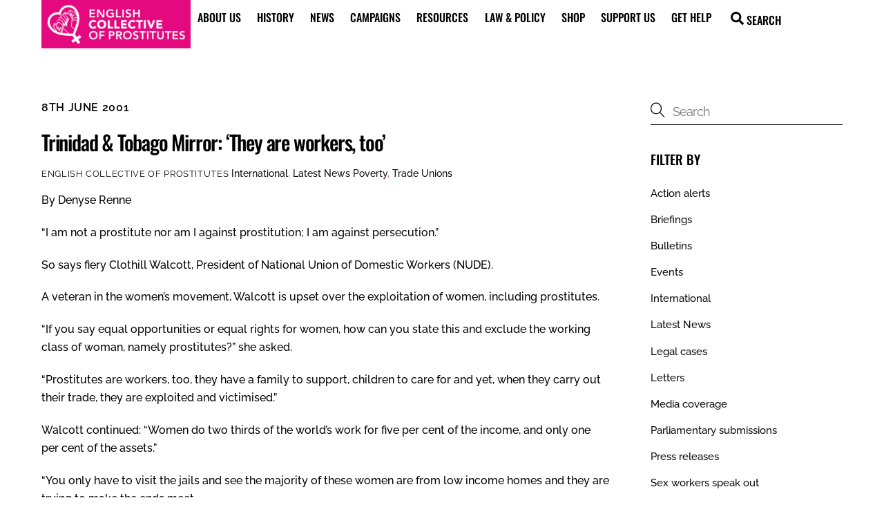

--- FILE ---
content_type: text/html; charset=UTF-8
request_url: https://prostitutescollective.net/they-are-workers-too/
body_size: 22803
content:
<!DOCTYPE html>
<html lang="en-GB">
<head>
        <meta charset="UTF-8">
        <meta name="viewport" content="width=device-width, initial-scale=1, minimum-scale=1">
        <style id="tb_inline_styles" data-no-optimize="1">.tb_animation_on{overflow-x:hidden}.themify_builder .wow{visibility:hidden;animation-fill-mode:both}[data-tf-animation]{will-change:transform,opacity,visibility}.themify_builder .tf_lax_done{transition-duration:.8s;transition-timing-function:cubic-bezier(.165,.84,.44,1)}[data-sticky-active].tb_sticky_scroll_active{z-index:1}[data-sticky-active].tb_sticky_scroll_active .hide-on-stick{display:none}@media(min-width:1281px){.hide-desktop{width:0!important;height:0!important;padding:0!important;visibility:hidden!important;margin:0!important;display:table-column!important;background:0!important;content-visibility:hidden;overflow:hidden!important}}@media(min-width:769px) and (max-width:1280px){.hide-tablet_landscape{width:0!important;height:0!important;padding:0!important;visibility:hidden!important;margin:0!important;display:table-column!important;background:0!important;content-visibility:hidden;overflow:hidden!important}}@media(min-width:681px) and (max-width:768px){.hide-tablet{width:0!important;height:0!important;padding:0!important;visibility:hidden!important;margin:0!important;display:table-column!important;background:0!important;content-visibility:hidden;overflow:hidden!important}}@media(max-width:680px){.hide-mobile{width:0!important;height:0!important;padding:0!important;visibility:hidden!important;margin:0!important;display:table-column!important;background:0!important;content-visibility:hidden;overflow:hidden!important}}div.row_inner,div.module_subrow{--gutter:3.2%;--narrow:1.6%;--none:0%;}@media(max-width:768px){div.module-gallery-grid{--galn:var(--galt)}}@media(max-width:680px){
                .themify_map.tf_map_loaded{width:100%!important}
                .ui.builder_button,.ui.nav li a{padding:.525em 1.15em}
                .fullheight>.row_inner:not(.tb_col_count_1){min-height:0}
                div.module-gallery-grid{--galn:var(--galm);gap:8px}
            }</style><noscript><style>.themify_builder .wow,.wow .tf_lazy{visibility:visible!important}</style></noscript>            <style id="tf_lazy_style" data-no-optimize="1">
                .tf_svg_lazy{
                    content-visibility:auto;
                    background-size:100% 25%!important;
                    background-repeat:no-repeat!important;
                    background-position:0 0, 0 33.4%,0 66.6%,0 100%!important;
                    transition:filter .3s linear!important;
                    filter:blur(25px)!important;                    transform:translateZ(0)
                }
                .tf_svg_lazy_loaded{
                    filter:blur(0)!important
                }
                [data-lazy]:is(.module,.module_row:not(.tb_first)),.module[data-lazy] .ui,.module_row[data-lazy]:not(.tb_first):is(>.row_inner,.module_column[data-lazy],.module_subrow[data-lazy]){
                    background-image:none!important
                }
            </style>
            <noscript>
                <style>
                    .tf_svg_lazy{
                        display:none!important
                    }
                </style>
            </noscript>
                    <style id="tf_lazy_common" data-no-optimize="1">
                        img{
                max-width:100%;
                height:auto
            }
                                    :where(.tf_in_flx,.tf_flx){display:inline-flex;flex-wrap:wrap;place-items:center}
            .tf_fa,:is(em,i) tf-lottie{display:inline-block;vertical-align:middle}:is(em,i) tf-lottie{width:1.5em;height:1.5em}.tf_fa{width:1em;height:1em;stroke-width:0;stroke:currentColor;overflow:visible;fill:currentColor;pointer-events:none;text-rendering:optimizeSpeed;buffered-rendering:static}#tf_svg symbol{overflow:visible}:where(.tf_lazy){position:relative;visibility:visible;display:block;opacity:.3}.wow .tf_lazy:not(.tf_swiper-slide){visibility:hidden;opacity:1}div.tf_audio_lazy audio{visibility:hidden;height:0;display:inline}.mejs-container{visibility:visible}.tf_iframe_lazy{transition:opacity .3s ease-in-out;min-height:10px}:where(.tf_flx),.tf_swiper-wrapper{display:flex}.tf_swiper-slide{flex-shrink:0;opacity:0;width:100%;height:100%}.tf_swiper-wrapper>br,.tf_lazy.tf_swiper-wrapper .tf_lazy:after,.tf_lazy.tf_swiper-wrapper .tf_lazy:before{display:none}.tf_lazy:after,.tf_lazy:before{content:'';display:inline-block;position:absolute;width:10px!important;height:10px!important;margin:0 3px;top:50%!important;inset-inline:auto 50%!important;border-radius:100%;background-color:currentColor;visibility:visible;animation:tf-hrz-loader infinite .75s cubic-bezier(.2,.68,.18,1.08)}.tf_lazy:after{width:6px!important;height:6px!important;inset-inline:50% auto!important;margin-top:3px;animation-delay:-.4s}@keyframes tf-hrz-loader{0%,100%{transform:scale(1);opacity:1}50%{transform:scale(.1);opacity:.6}}.tf_lazy_lightbox{position:fixed;background:rgba(11,11,11,.8);color:#ccc;top:0;left:0;display:flex;align-items:center;justify-content:center;z-index:999}.tf_lazy_lightbox .tf_lazy:after,.tf_lazy_lightbox .tf_lazy:before{background:#fff}.tf_vd_lazy,tf-lottie{display:flex;flex-wrap:wrap}tf-lottie{aspect-ratio:1.777}.tf_w.tf_vd_lazy video{width:100%;height:auto;position:static;object-fit:cover}
        </style>
        <link type="image/png" href="https://prostitutescollective.net/wp-content/uploads/2019/07/favicon-260-x-260-1.png" rel="apple-touch-icon" /><link type="image/png" href="https://prostitutescollective.net/wp-content/uploads/2019/07/favicon-260-x-260-1.png" rel="icon" /><meta name='robots' content='index, follow, max-image-preview:large, max-snippet:-1, max-video-preview:-1' />
	<style>img:is([sizes="auto" i], [sizes^="auto," i]) { contain-intrinsic-size: 3000px 1500px }</style>
	
	<!-- This site is optimized with the Yoast SEO plugin v25.3 - https://yoast.com/wordpress/plugins/seo/ -->
	<title>Trinidad &amp; Tobago Mirror: &#039;They are workers, too&#039; - English Collective of Prostitutes</title>
	<link rel="canonical" href="https://prostitutescollective.net/they-are-workers-too/" />
	<meta property="og:locale" content="en_GB" />
	<meta property="og:type" content="article" />
	<meta property="og:title" content="Trinidad &amp; Tobago Mirror: &#039;They are workers, too&#039; - English Collective of Prostitutes" />
	<meta property="og:description" content="By Denyse Renne&quot;I am not a prostitute nor am I against prostitution; I am against persecution.&quot;So says fiery Clothill Walcott, President of National Union of Domestic Workers (NUDE).A veteran in the women&#039;s movement, Walcott is upset over the exploitation of women, including prostitutes.&quot;If you say equal opportunities or equal rights for women, how can you [&hellip;]" />
	<meta property="og:url" content="https://prostitutescollective.net/they-are-workers-too/" />
	<meta property="og:site_name" content="English Collective of Prostitutes" />
	<meta property="article:publisher" content="https://www.facebook.com/ProsColl/" />
	<meta property="article:published_time" content="2001-06-08T14:24:49+00:00" />
	<meta property="article:modified_time" content="2020-10-28T22:26:53+00:00" />
	<meta name="author" content="English Collective of Prostitutes" />
	<meta name="twitter:card" content="summary_large_image" />
	<meta name="twitter:creator" content="@ProstitutesColl" />
	<meta name="twitter:site" content="@ProstitutesColl" />
	<meta name="twitter:label1" content="Written by" />
	<meta name="twitter:data1" content="English Collective of Prostitutes" />
	<script type="application/ld+json" class="yoast-schema-graph">{"@context":"https://schema.org","@graph":[{"@type":"WebPage","@id":"https://prostitutescollective.net/they-are-workers-too/","url":"https://prostitutescollective.net/they-are-workers-too/","name":"Trinidad & Tobago Mirror: 'They are workers, too' - English Collective of Prostitutes","isPartOf":{"@id":"https://prostitutescollective.net/#website"},"datePublished":"2001-06-08T14:24:49+00:00","dateModified":"2020-10-28T22:26:53+00:00","author":{"@id":"https://prostitutescollective.net/#/schema/person/6bf29a79205f3b699b1dc5ff38c4761a"},"breadcrumb":{"@id":"https://prostitutescollective.net/they-are-workers-too/#breadcrumb"},"inLanguage":"en-GB","potentialAction":[{"@type":"ReadAction","target":["https://prostitutescollective.net/they-are-workers-too/"]}]},{"@type":"BreadcrumbList","@id":"https://prostitutescollective.net/they-are-workers-too/#breadcrumb","itemListElement":[{"@type":"ListItem","position":1,"name":"Home","item":"https://prostitutescollective.net/"},{"@type":"ListItem","position":2,"name":"Trinidad &#038; Tobago Mirror: &#8216;They are workers, too&#8217;"}]},{"@type":"WebSite","@id":"https://prostitutescollective.net/#website","url":"https://prostitutescollective.net/","name":"English Collective of Prostitutes","description":"Since 1975, the English Collective of Prostitutes has been campaigning for the abolition of the prostitution laws which criminalize sex workers and our families, and for economic alternatives and higher benefits and wages.","potentialAction":[{"@type":"SearchAction","target":{"@type":"EntryPoint","urlTemplate":"https://prostitutescollective.net/?s={search_term_string}"},"query-input":{"@type":"PropertyValueSpecification","valueRequired":true,"valueName":"search_term_string"}}],"inLanguage":"en-GB"},{"@type":"Person","@id":"https://prostitutescollective.net/#/schema/person/6bf29a79205f3b699b1dc5ff38c4761a","name":"English Collective of Prostitutes","image":{"@type":"ImageObject","inLanguage":"en-GB","@id":"https://prostitutescollective.net/#/schema/person/image/","url":"https://secure.gravatar.com/avatar/b53b03d4854f92ae992121ef318df002dbb976a0494fcd2ecdc4457f5842dd6f?s=96&d=mm&r=g","contentUrl":"https://secure.gravatar.com/avatar/b53b03d4854f92ae992121ef318df002dbb976a0494fcd2ecdc4457f5842dd6f?s=96&d=mm&r=g","caption":"English Collective of Prostitutes"},"url":"https://prostitutescollective.net/author/prostitutescollective/"}]}</script>
	<!-- / Yoast SEO plugin. -->


<link rel="alternate" type="application/rss+xml" title="English Collective of Prostitutes &raquo; Feed" href="https://prostitutescollective.net/feed/" />
<link rel="alternate" type="application/rss+xml" title="English Collective of Prostitutes &raquo; Comments Feed" href="https://prostitutescollective.net/comments/feed/" />
<style id='global-styles-inline-css'>
:root{--wp--preset--aspect-ratio--square: 1;--wp--preset--aspect-ratio--4-3: 4/3;--wp--preset--aspect-ratio--3-4: 3/4;--wp--preset--aspect-ratio--3-2: 3/2;--wp--preset--aspect-ratio--2-3: 2/3;--wp--preset--aspect-ratio--16-9: 16/9;--wp--preset--aspect-ratio--9-16: 9/16;--wp--preset--color--black: #000000;--wp--preset--color--cyan-bluish-gray: #abb8c3;--wp--preset--color--white: #ffffff;--wp--preset--color--pale-pink: #f78da7;--wp--preset--color--vivid-red: #cf2e2e;--wp--preset--color--luminous-vivid-orange: #ff6900;--wp--preset--color--luminous-vivid-amber: #fcb900;--wp--preset--color--light-green-cyan: #7bdcb5;--wp--preset--color--vivid-green-cyan: #00d084;--wp--preset--color--pale-cyan-blue: #8ed1fc;--wp--preset--color--vivid-cyan-blue: #0693e3;--wp--preset--color--vivid-purple: #9b51e0;--wp--preset--gradient--vivid-cyan-blue-to-vivid-purple: linear-gradient(135deg,rgba(6,147,227,1) 0%,rgb(155,81,224) 100%);--wp--preset--gradient--light-green-cyan-to-vivid-green-cyan: linear-gradient(135deg,rgb(122,220,180) 0%,rgb(0,208,130) 100%);--wp--preset--gradient--luminous-vivid-amber-to-luminous-vivid-orange: linear-gradient(135deg,rgba(252,185,0,1) 0%,rgba(255,105,0,1) 100%);--wp--preset--gradient--luminous-vivid-orange-to-vivid-red: linear-gradient(135deg,rgba(255,105,0,1) 0%,rgb(207,46,46) 100%);--wp--preset--gradient--very-light-gray-to-cyan-bluish-gray: linear-gradient(135deg,rgb(238,238,238) 0%,rgb(169,184,195) 100%);--wp--preset--gradient--cool-to-warm-spectrum: linear-gradient(135deg,rgb(74,234,220) 0%,rgb(151,120,209) 20%,rgb(207,42,186) 40%,rgb(238,44,130) 60%,rgb(251,105,98) 80%,rgb(254,248,76) 100%);--wp--preset--gradient--blush-light-purple: linear-gradient(135deg,rgb(255,206,236) 0%,rgb(152,150,240) 100%);--wp--preset--gradient--blush-bordeaux: linear-gradient(135deg,rgb(254,205,165) 0%,rgb(254,45,45) 50%,rgb(107,0,62) 100%);--wp--preset--gradient--luminous-dusk: linear-gradient(135deg,rgb(255,203,112) 0%,rgb(199,81,192) 50%,rgb(65,88,208) 100%);--wp--preset--gradient--pale-ocean: linear-gradient(135deg,rgb(255,245,203) 0%,rgb(182,227,212) 50%,rgb(51,167,181) 100%);--wp--preset--gradient--electric-grass: linear-gradient(135deg,rgb(202,248,128) 0%,rgb(113,206,126) 100%);--wp--preset--gradient--midnight: linear-gradient(135deg,rgb(2,3,129) 0%,rgb(40,116,252) 100%);--wp--preset--font-size--small: 13px;--wp--preset--font-size--medium: clamp(14px, 0.875rem + ((1vw - 3.2px) * 0.469), 20px);--wp--preset--font-size--large: clamp(22.041px, 1.378rem + ((1vw - 3.2px) * 1.091), 36px);--wp--preset--font-size--x-large: clamp(25.014px, 1.563rem + ((1vw - 3.2px) * 1.327), 42px);--wp--preset--font-family--system-font: -apple-system,BlinkMacSystemFont,"Segoe UI",Roboto,Oxygen-Sans,Ubuntu,Cantarell,"Helvetica Neue",sans-serif;--wp--preset--spacing--20: 0.44rem;--wp--preset--spacing--30: 0.67rem;--wp--preset--spacing--40: 1rem;--wp--preset--spacing--50: 1.5rem;--wp--preset--spacing--60: 2.25rem;--wp--preset--spacing--70: 3.38rem;--wp--preset--spacing--80: 5.06rem;--wp--preset--shadow--natural: 6px 6px 9px rgba(0, 0, 0, 0.2);--wp--preset--shadow--deep: 12px 12px 50px rgba(0, 0, 0, 0.4);--wp--preset--shadow--sharp: 6px 6px 0px rgba(0, 0, 0, 0.2);--wp--preset--shadow--outlined: 6px 6px 0px -3px rgba(255, 255, 255, 1), 6px 6px rgba(0, 0, 0, 1);--wp--preset--shadow--crisp: 6px 6px 0px rgba(0, 0, 0, 1);}:where(body) { margin: 0; }.wp-site-blocks > .alignleft { float: left; margin-right: 2em; }.wp-site-blocks > .alignright { float: right; margin-left: 2em; }.wp-site-blocks > .aligncenter { justify-content: center; margin-left: auto; margin-right: auto; }:where(.wp-site-blocks) > * { margin-block-start: 24px; margin-block-end: 0; }:where(.wp-site-blocks) > :first-child { margin-block-start: 0; }:where(.wp-site-blocks) > :last-child { margin-block-end: 0; }:root { --wp--style--block-gap: 24px; }:root :where(.is-layout-flow) > :first-child{margin-block-start: 0;}:root :where(.is-layout-flow) > :last-child{margin-block-end: 0;}:root :where(.is-layout-flow) > *{margin-block-start: 24px;margin-block-end: 0;}:root :where(.is-layout-constrained) > :first-child{margin-block-start: 0;}:root :where(.is-layout-constrained) > :last-child{margin-block-end: 0;}:root :where(.is-layout-constrained) > *{margin-block-start: 24px;margin-block-end: 0;}:root :where(.is-layout-flex){gap: 24px;}:root :where(.is-layout-grid){gap: 24px;}.is-layout-flow > .alignleft{float: left;margin-inline-start: 0;margin-inline-end: 2em;}.is-layout-flow > .alignright{float: right;margin-inline-start: 2em;margin-inline-end: 0;}.is-layout-flow > .aligncenter{margin-left: auto !important;margin-right: auto !important;}.is-layout-constrained > .alignleft{float: left;margin-inline-start: 0;margin-inline-end: 2em;}.is-layout-constrained > .alignright{float: right;margin-inline-start: 2em;margin-inline-end: 0;}.is-layout-constrained > .aligncenter{margin-left: auto !important;margin-right: auto !important;}.is-layout-constrained > :where(:not(.alignleft):not(.alignright):not(.alignfull)){margin-left: auto !important;margin-right: auto !important;}body .is-layout-flex{display: flex;}.is-layout-flex{flex-wrap: wrap;align-items: center;}.is-layout-flex > :is(*, div){margin: 0;}body .is-layout-grid{display: grid;}.is-layout-grid > :is(*, div){margin: 0;}body{font-family: var(--wp--preset--font-family--system-font);font-size: var(--wp--preset--font-size--medium);line-height: 1.6;padding-top: 0px;padding-right: 0px;padding-bottom: 0px;padding-left: 0px;}a:where(:not(.wp-element-button)){text-decoration: underline;}:root :where(.wp-element-button, .wp-block-button__link){background-color: #32373c;border-width: 0;color: #fff;font-family: inherit;font-size: inherit;line-height: inherit;padding: calc(0.667em + 2px) calc(1.333em + 2px);text-decoration: none;}.has-black-color{color: var(--wp--preset--color--black) !important;}.has-cyan-bluish-gray-color{color: var(--wp--preset--color--cyan-bluish-gray) !important;}.has-white-color{color: var(--wp--preset--color--white) !important;}.has-pale-pink-color{color: var(--wp--preset--color--pale-pink) !important;}.has-vivid-red-color{color: var(--wp--preset--color--vivid-red) !important;}.has-luminous-vivid-orange-color{color: var(--wp--preset--color--luminous-vivid-orange) !important;}.has-luminous-vivid-amber-color{color: var(--wp--preset--color--luminous-vivid-amber) !important;}.has-light-green-cyan-color{color: var(--wp--preset--color--light-green-cyan) !important;}.has-vivid-green-cyan-color{color: var(--wp--preset--color--vivid-green-cyan) !important;}.has-pale-cyan-blue-color{color: var(--wp--preset--color--pale-cyan-blue) !important;}.has-vivid-cyan-blue-color{color: var(--wp--preset--color--vivid-cyan-blue) !important;}.has-vivid-purple-color{color: var(--wp--preset--color--vivid-purple) !important;}.has-black-background-color{background-color: var(--wp--preset--color--black) !important;}.has-cyan-bluish-gray-background-color{background-color: var(--wp--preset--color--cyan-bluish-gray) !important;}.has-white-background-color{background-color: var(--wp--preset--color--white) !important;}.has-pale-pink-background-color{background-color: var(--wp--preset--color--pale-pink) !important;}.has-vivid-red-background-color{background-color: var(--wp--preset--color--vivid-red) !important;}.has-luminous-vivid-orange-background-color{background-color: var(--wp--preset--color--luminous-vivid-orange) !important;}.has-luminous-vivid-amber-background-color{background-color: var(--wp--preset--color--luminous-vivid-amber) !important;}.has-light-green-cyan-background-color{background-color: var(--wp--preset--color--light-green-cyan) !important;}.has-vivid-green-cyan-background-color{background-color: var(--wp--preset--color--vivid-green-cyan) !important;}.has-pale-cyan-blue-background-color{background-color: var(--wp--preset--color--pale-cyan-blue) !important;}.has-vivid-cyan-blue-background-color{background-color: var(--wp--preset--color--vivid-cyan-blue) !important;}.has-vivid-purple-background-color{background-color: var(--wp--preset--color--vivid-purple) !important;}.has-black-border-color{border-color: var(--wp--preset--color--black) !important;}.has-cyan-bluish-gray-border-color{border-color: var(--wp--preset--color--cyan-bluish-gray) !important;}.has-white-border-color{border-color: var(--wp--preset--color--white) !important;}.has-pale-pink-border-color{border-color: var(--wp--preset--color--pale-pink) !important;}.has-vivid-red-border-color{border-color: var(--wp--preset--color--vivid-red) !important;}.has-luminous-vivid-orange-border-color{border-color: var(--wp--preset--color--luminous-vivid-orange) !important;}.has-luminous-vivid-amber-border-color{border-color: var(--wp--preset--color--luminous-vivid-amber) !important;}.has-light-green-cyan-border-color{border-color: var(--wp--preset--color--light-green-cyan) !important;}.has-vivid-green-cyan-border-color{border-color: var(--wp--preset--color--vivid-green-cyan) !important;}.has-pale-cyan-blue-border-color{border-color: var(--wp--preset--color--pale-cyan-blue) !important;}.has-vivid-cyan-blue-border-color{border-color: var(--wp--preset--color--vivid-cyan-blue) !important;}.has-vivid-purple-border-color{border-color: var(--wp--preset--color--vivid-purple) !important;}.has-vivid-cyan-blue-to-vivid-purple-gradient-background{background: var(--wp--preset--gradient--vivid-cyan-blue-to-vivid-purple) !important;}.has-light-green-cyan-to-vivid-green-cyan-gradient-background{background: var(--wp--preset--gradient--light-green-cyan-to-vivid-green-cyan) !important;}.has-luminous-vivid-amber-to-luminous-vivid-orange-gradient-background{background: var(--wp--preset--gradient--luminous-vivid-amber-to-luminous-vivid-orange) !important;}.has-luminous-vivid-orange-to-vivid-red-gradient-background{background: var(--wp--preset--gradient--luminous-vivid-orange-to-vivid-red) !important;}.has-very-light-gray-to-cyan-bluish-gray-gradient-background{background: var(--wp--preset--gradient--very-light-gray-to-cyan-bluish-gray) !important;}.has-cool-to-warm-spectrum-gradient-background{background: var(--wp--preset--gradient--cool-to-warm-spectrum) !important;}.has-blush-light-purple-gradient-background{background: var(--wp--preset--gradient--blush-light-purple) !important;}.has-blush-bordeaux-gradient-background{background: var(--wp--preset--gradient--blush-bordeaux) !important;}.has-luminous-dusk-gradient-background{background: var(--wp--preset--gradient--luminous-dusk) !important;}.has-pale-ocean-gradient-background{background: var(--wp--preset--gradient--pale-ocean) !important;}.has-electric-grass-gradient-background{background: var(--wp--preset--gradient--electric-grass) !important;}.has-midnight-gradient-background{background: var(--wp--preset--gradient--midnight) !important;}.has-small-font-size{font-size: var(--wp--preset--font-size--small) !important;}.has-medium-font-size{font-size: var(--wp--preset--font-size--medium) !important;}.has-large-font-size{font-size: var(--wp--preset--font-size--large) !important;}.has-x-large-font-size{font-size: var(--wp--preset--font-size--x-large) !important;}.has-system-font-font-family{font-family: var(--wp--preset--font-family--system-font) !important;}
:root :where(.wp-block-pullquote){font-size: clamp(0.984em, 0.984rem + ((1vw - 0.2em) * 0.645), 1.5em);line-height: 1.6;}
</style>
<link rel="preload" href="https://prostitutescollective.net/wp-content/plugins/contact-form-7/includes/css/styles.css?ver=6.0.6" as="style"><link rel='stylesheet' id='contact-form-7-css' href='https://prostitutescollective.net/wp-content/plugins/contact-form-7/includes/css/styles.css?ver=6.0.6' media='all' />
<style id='akismet-widget-style-inline-css'>

			.a-stats {
				--akismet-color-mid-green: #357b49;
				--akismet-color-white: #fff;
				--akismet-color-light-grey: #f6f7f7;

				max-width: 350px;
				width: auto;
			}

			.a-stats * {
				all: unset;
				box-sizing: border-box;
			}

			.a-stats strong {
				font-weight: 600;
			}

			.a-stats a.a-stats__link,
			.a-stats a.a-stats__link:visited,
			.a-stats a.a-stats__link:active {
				background: var(--akismet-color-mid-green);
				border: none;
				box-shadow: none;
				border-radius: 8px;
				color: var(--akismet-color-white);
				cursor: pointer;
				display: block;
				font-family: -apple-system, BlinkMacSystemFont, 'Segoe UI', 'Roboto', 'Oxygen-Sans', 'Ubuntu', 'Cantarell', 'Helvetica Neue', sans-serif;
				font-weight: 500;
				padding: 12px;
				text-align: center;
				text-decoration: none;
				transition: all 0.2s ease;
			}

			/* Extra specificity to deal with TwentyTwentyOne focus style */
			.widget .a-stats a.a-stats__link:focus {
				background: var(--akismet-color-mid-green);
				color: var(--akismet-color-white);
				text-decoration: none;
			}

			.a-stats a.a-stats__link:hover {
				filter: brightness(110%);
				box-shadow: 0 4px 12px rgba(0, 0, 0, 0.06), 0 0 2px rgba(0, 0, 0, 0.16);
			}

			.a-stats .count {
				color: var(--akismet-color-white);
				display: block;
				font-size: 1.5em;
				line-height: 1.4;
				padding: 0 13px;
				white-space: nowrap;
			}
		
</style>
<script src="https://prostitutescollective.net/wp-includes/js/jquery/jquery.min.js?ver=3.7.1" id="jquery-core-js"></script>
<script src="https://prostitutescollective.net/wp-includes/js/jquery/jquery-migrate.min.js?ver=3.4.1" id="jquery-migrate-js"></script>
<link rel="https://api.w.org/" href="https://prostitutescollective.net/wp-json/" /><link rel="alternate" title="JSON" type="application/json" href="https://prostitutescollective.net/wp-json/wp/v2/posts/186" /><link rel="EditURI" type="application/rsd+xml" title="RSD" href="https://prostitutescollective.net/xmlrpc.php?rsd" />
<meta name="generator" content="WordPress 6.8.3" />
<link rel='shortlink' href='https://prostitutescollective.net/?p=186' />
<link rel="alternate" title="oEmbed (JSON)" type="application/json+oembed" href="https://prostitutescollective.net/wp-json/oembed/1.0/embed?url=https%3A%2F%2Fprostitutescollective.net%2Fthey-are-workers-too%2F" />
<link rel="alternate" title="oEmbed (XML)" type="text/xml+oembed" href="https://prostitutescollective.net/wp-json/oembed/1.0/embed?url=https%3A%2F%2Fprostitutescollective.net%2Fthey-are-workers-too%2F&#038;format=xml" />

	<style>
	@keyframes themifyAnimatedBG{
		0%{background-color:#33baab}100%{background-color:#e33b9e}50%{background-color:#4961d7}33.3%{background-color:#2ea85c}25%{background-color:#2bb8ed}20%{background-color:#dd5135}
	}
	.module_row.animated-bg{
		animation:themifyAnimatedBG 30000ms infinite alternate
	}
	</style>
	<link rel="icon" href="https://prostitutescollective.net/wp-content/uploads/2019/07/favicon-260-x-260-150x150.png" sizes="32x32" />
<link rel="icon" href="https://prostitutescollective.net/wp-content/uploads/2019/07/favicon-260-x-260.png" sizes="192x192" />
<link rel="apple-touch-icon" href="https://prostitutescollective.net/wp-content/uploads/2019/07/favicon-260-x-260.png" />
<meta name="msapplication-TileImage" content="https://prostitutescollective.net/wp-content/uploads/2019/07/favicon-260-x-260.png" />
<link rel="prefetch" href="https://prostitutescollective.net/wp-content/themes/themify-ultra/js/themify-script.js?ver=7.9.9" as="script" fetchpriority="low"><link rel="prefetch" href="https://prostitutescollective.net/wp-content/themes/themify-ultra/themify/js/modules/themify-sidemenu.js?ver=8.1.1" as="script" fetchpriority="low"><link rel="preload" href="https://prostitutescollective.net/wp-content/uploads/2023/05/ECP-logo-pink.png" as="image"><link rel="preload" href="https://prostitutescollective.net/wp-content/themes/themify-ultra/themify/themify-builder/js/themify-builder-script.js?ver=8.1.1" as="script" fetchpriority="low"><style id="tf_gf_fonts_style">@font-face{font-family:'Oswald';font-display:swap;src:url(https://fonts.gstatic.com/s/oswald/v57/TK3IWkUHHAIjg75cFRf3bXL8LICs1_Fv40pKlN4NNSeSASz7FmlbHYjedg.woff2) format('woff2');unicode-range:U+0460-052F,U+1C80-1C8A,U+20B4,U+2DE0-2DFF,U+A640-A69F,U+FE2E-FE2F;}@font-face{font-family:'Oswald';font-display:swap;src:url(https://fonts.gstatic.com/s/oswald/v57/TK3IWkUHHAIjg75cFRf3bXL8LICs1_Fv40pKlN4NNSeSASz7FmlSHYjedg.woff2) format('woff2');unicode-range:U+0301,U+0400-045F,U+0490-0491,U+04B0-04B1,U+2116;}@font-face{font-family:'Oswald';font-display:swap;src:url(https://fonts.gstatic.com/s/oswald/v57/TK3IWkUHHAIjg75cFRf3bXL8LICs1_Fv40pKlN4NNSeSASz7FmlZHYjedg.woff2) format('woff2');unicode-range:U+0102-0103,U+0110-0111,U+0128-0129,U+0168-0169,U+01A0-01A1,U+01AF-01B0,U+0300-0301,U+0303-0304,U+0308-0309,U+0323,U+0329,U+1EA0-1EF9,U+20AB;}@font-face{font-family:'Oswald';font-display:swap;src:url(https://fonts.gstatic.com/s/oswald/v57/TK3IWkUHHAIjg75cFRf3bXL8LICs1_Fv40pKlN4NNSeSASz7FmlYHYjedg.woff2) format('woff2');unicode-range:U+0100-02BA,U+02BD-02C5,U+02C7-02CC,U+02CE-02D7,U+02DD-02FF,U+0304,U+0308,U+0329,U+1D00-1DBF,U+1E00-1E9F,U+1EF2-1EFF,U+2020,U+20A0-20AB,U+20AD-20C0,U+2113,U+2C60-2C7F,U+A720-A7FF;}@font-face{font-family:'Oswald';font-display:swap;src:url(https://fonts.gstatic.com/s/oswald/v57/TK3IWkUHHAIjg75cFRf3bXL8LICs1_Fv40pKlN4NNSeSASz7FmlWHYg.woff2) format('woff2');unicode-range:U+0000-00FF,U+0131,U+0152-0153,U+02BB-02BC,U+02C6,U+02DA,U+02DC,U+0304,U+0308,U+0329,U+2000-206F,U+20AC,U+2122,U+2191,U+2193,U+2212,U+2215,U+FEFF,U+FFFD;}@font-face{font-family:'Oswald';font-weight:500;font-display:swap;src:url(https://fonts.gstatic.com/s/oswald/v57/TK3IWkUHHAIjg75cFRf3bXL8LICs1_Fv40pKlN4NNSeSASz7FmlbHYjedg.woff2) format('woff2');unicode-range:U+0460-052F,U+1C80-1C8A,U+20B4,U+2DE0-2DFF,U+A640-A69F,U+FE2E-FE2F;}@font-face{font-family:'Oswald';font-weight:500;font-display:swap;src:url(https://fonts.gstatic.com/s/oswald/v57/TK3IWkUHHAIjg75cFRf3bXL8LICs1_Fv40pKlN4NNSeSASz7FmlSHYjedg.woff2) format('woff2');unicode-range:U+0301,U+0400-045F,U+0490-0491,U+04B0-04B1,U+2116;}@font-face{font-family:'Oswald';font-weight:500;font-display:swap;src:url(https://fonts.gstatic.com/s/oswald/v57/TK3IWkUHHAIjg75cFRf3bXL8LICs1_Fv40pKlN4NNSeSASz7FmlZHYjedg.woff2) format('woff2');unicode-range:U+0102-0103,U+0110-0111,U+0128-0129,U+0168-0169,U+01A0-01A1,U+01AF-01B0,U+0300-0301,U+0303-0304,U+0308-0309,U+0323,U+0329,U+1EA0-1EF9,U+20AB;}@font-face{font-family:'Oswald';font-weight:500;font-display:swap;src:url(https://fonts.gstatic.com/s/oswald/v57/TK3IWkUHHAIjg75cFRf3bXL8LICs1_Fv40pKlN4NNSeSASz7FmlYHYjedg.woff2) format('woff2');unicode-range:U+0100-02BA,U+02BD-02C5,U+02C7-02CC,U+02CE-02D7,U+02DD-02FF,U+0304,U+0308,U+0329,U+1D00-1DBF,U+1E00-1E9F,U+1EF2-1EFF,U+2020,U+20A0-20AB,U+20AD-20C0,U+2113,U+2C60-2C7F,U+A720-A7FF;}@font-face{font-family:'Oswald';font-weight:500;font-display:swap;src:url(https://fonts.gstatic.com/s/oswald/v57/TK3IWkUHHAIjg75cFRf3bXL8LICs1_Fv40pKlN4NNSeSASz7FmlWHYg.woff2) format('woff2');unicode-range:U+0000-00FF,U+0131,U+0152-0153,U+02BB-02BC,U+02C6,U+02DA,U+02DC,U+0304,U+0308,U+0329,U+2000-206F,U+20AC,U+2122,U+2191,U+2193,U+2212,U+2215,U+FEFF,U+FFFD;}@font-face{font-family:'Public Sans';font-style:italic;font-display:swap;src:url(https://fonts.gstatic.com/s/publicsans/v21/ijwTs572Xtc6ZYQws9YVwnNDTJPax9k0.woff2) format('woff2');unicode-range:U+0102-0103,U+0110-0111,U+0128-0129,U+0168-0169,U+01A0-01A1,U+01AF-01B0,U+0300-0301,U+0303-0304,U+0308-0309,U+0323,U+0329,U+1EA0-1EF9,U+20AB;}@font-face{font-family:'Public Sans';font-style:italic;font-display:swap;src:url(https://fonts.gstatic.com/s/publicsans/v21/ijwTs572Xtc6ZYQws9YVwnNDTJLax9k0.woff2) format('woff2');unicode-range:U+0100-02BA,U+02BD-02C5,U+02C7-02CC,U+02CE-02D7,U+02DD-02FF,U+0304,U+0308,U+0329,U+1D00-1DBF,U+1E00-1E9F,U+1EF2-1EFF,U+2020,U+20A0-20AB,U+20AD-20C0,U+2113,U+2C60-2C7F,U+A720-A7FF;}@font-face{font-family:'Public Sans';font-style:italic;font-display:swap;src:url(https://fonts.gstatic.com/s/publicsans/v21/ijwTs572Xtc6ZYQws9YVwnNDTJzaxw.woff2) format('woff2');unicode-range:U+0000-00FF,U+0131,U+0152-0153,U+02BB-02BC,U+02C6,U+02DA,U+02DC,U+0304,U+0308,U+0329,U+2000-206F,U+20AC,U+2122,U+2191,U+2193,U+2212,U+2215,U+FEFF,U+FFFD;}@font-face{font-family:'Public Sans';font-style:italic;font-weight:600;font-display:swap;src:url(https://fonts.gstatic.com/s/publicsans/v21/ijwTs572Xtc6ZYQws9YVwnNDTJPax9k0.woff2) format('woff2');unicode-range:U+0102-0103,U+0110-0111,U+0128-0129,U+0168-0169,U+01A0-01A1,U+01AF-01B0,U+0300-0301,U+0303-0304,U+0308-0309,U+0323,U+0329,U+1EA0-1EF9,U+20AB;}@font-face{font-family:'Public Sans';font-style:italic;font-weight:600;font-display:swap;src:url(https://fonts.gstatic.com/s/publicsans/v21/ijwTs572Xtc6ZYQws9YVwnNDTJLax9k0.woff2) format('woff2');unicode-range:U+0100-02BA,U+02BD-02C5,U+02C7-02CC,U+02CE-02D7,U+02DD-02FF,U+0304,U+0308,U+0329,U+1D00-1DBF,U+1E00-1E9F,U+1EF2-1EFF,U+2020,U+20A0-20AB,U+20AD-20C0,U+2113,U+2C60-2C7F,U+A720-A7FF;}@font-face{font-family:'Public Sans';font-style:italic;font-weight:600;font-display:swap;src:url(https://fonts.gstatic.com/s/publicsans/v21/ijwTs572Xtc6ZYQws9YVwnNDTJzaxw.woff2) format('woff2');unicode-range:U+0000-00FF,U+0131,U+0152-0153,U+02BB-02BC,U+02C6,U+02DA,U+02DC,U+0304,U+0308,U+0329,U+2000-206F,U+20AC,U+2122,U+2191,U+2193,U+2212,U+2215,U+FEFF,U+FFFD;}@font-face{font-family:'Public Sans';font-style:italic;font-weight:700;font-display:swap;src:url(https://fonts.gstatic.com/s/publicsans/v21/ijwTs572Xtc6ZYQws9YVwnNDTJPax9k0.woff2) format('woff2');unicode-range:U+0102-0103,U+0110-0111,U+0128-0129,U+0168-0169,U+01A0-01A1,U+01AF-01B0,U+0300-0301,U+0303-0304,U+0308-0309,U+0323,U+0329,U+1EA0-1EF9,U+20AB;}@font-face{font-family:'Public Sans';font-style:italic;font-weight:700;font-display:swap;src:url(https://fonts.gstatic.com/s/publicsans/v21/ijwTs572Xtc6ZYQws9YVwnNDTJLax9k0.woff2) format('woff2');unicode-range:U+0100-02BA,U+02BD-02C5,U+02C7-02CC,U+02CE-02D7,U+02DD-02FF,U+0304,U+0308,U+0329,U+1D00-1DBF,U+1E00-1E9F,U+1EF2-1EFF,U+2020,U+20A0-20AB,U+20AD-20C0,U+2113,U+2C60-2C7F,U+A720-A7FF;}@font-face{font-family:'Public Sans';font-style:italic;font-weight:700;font-display:swap;src:url(https://fonts.gstatic.com/s/publicsans/v21/ijwTs572Xtc6ZYQws9YVwnNDTJzaxw.woff2) format('woff2');unicode-range:U+0000-00FF,U+0131,U+0152-0153,U+02BB-02BC,U+02C6,U+02DA,U+02DC,U+0304,U+0308,U+0329,U+2000-206F,U+20AC,U+2122,U+2191,U+2193,U+2212,U+2215,U+FEFF,U+FFFD;}@font-face{font-family:'Public Sans';font-display:swap;src:url(https://fonts.gstatic.com/s/publicsans/v21/ijwRs572Xtc6ZYQws9YVwnNJfJ7Cww.woff2) format('woff2');unicode-range:U+0102-0103,U+0110-0111,U+0128-0129,U+0168-0169,U+01A0-01A1,U+01AF-01B0,U+0300-0301,U+0303-0304,U+0308-0309,U+0323,U+0329,U+1EA0-1EF9,U+20AB;}@font-face{font-family:'Public Sans';font-display:swap;src:url(https://fonts.gstatic.com/s/publicsans/v21/ijwRs572Xtc6ZYQws9YVwnNIfJ7Cww.woff2) format('woff2');unicode-range:U+0100-02BA,U+02BD-02C5,U+02C7-02CC,U+02CE-02D7,U+02DD-02FF,U+0304,U+0308,U+0329,U+1D00-1DBF,U+1E00-1E9F,U+1EF2-1EFF,U+2020,U+20A0-20AB,U+20AD-20C0,U+2113,U+2C60-2C7F,U+A720-A7FF;}@font-face{font-family:'Public Sans';font-display:swap;src:url(https://fonts.gstatic.com/s/publicsans/v21/ijwRs572Xtc6ZYQws9YVwnNGfJ4.woff2) format('woff2');unicode-range:U+0000-00FF,U+0131,U+0152-0153,U+02BB-02BC,U+02C6,U+02DA,U+02DC,U+0304,U+0308,U+0329,U+2000-206F,U+20AC,U+2122,U+2191,U+2193,U+2212,U+2215,U+FEFF,U+FFFD;}@font-face{font-family:'Public Sans';font-weight:600;font-display:swap;src:url(https://fonts.gstatic.com/s/publicsans/v21/ijwRs572Xtc6ZYQws9YVwnNJfJ7Cww.woff2) format('woff2');unicode-range:U+0102-0103,U+0110-0111,U+0128-0129,U+0168-0169,U+01A0-01A1,U+01AF-01B0,U+0300-0301,U+0303-0304,U+0308-0309,U+0323,U+0329,U+1EA0-1EF9,U+20AB;}@font-face{font-family:'Public Sans';font-weight:600;font-display:swap;src:url(https://fonts.gstatic.com/s/publicsans/v21/ijwRs572Xtc6ZYQws9YVwnNIfJ7Cww.woff2) format('woff2');unicode-range:U+0100-02BA,U+02BD-02C5,U+02C7-02CC,U+02CE-02D7,U+02DD-02FF,U+0304,U+0308,U+0329,U+1D00-1DBF,U+1E00-1E9F,U+1EF2-1EFF,U+2020,U+20A0-20AB,U+20AD-20C0,U+2113,U+2C60-2C7F,U+A720-A7FF;}@font-face{font-family:'Public Sans';font-weight:600;font-display:swap;src:url(https://fonts.gstatic.com/s/publicsans/v21/ijwRs572Xtc6ZYQws9YVwnNGfJ4.woff2) format('woff2');unicode-range:U+0000-00FF,U+0131,U+0152-0153,U+02BB-02BC,U+02C6,U+02DA,U+02DC,U+0304,U+0308,U+0329,U+2000-206F,U+20AC,U+2122,U+2191,U+2193,U+2212,U+2215,U+FEFF,U+FFFD;}@font-face{font-family:'Public Sans';font-weight:700;font-display:swap;src:url(https://fonts.gstatic.com/s/publicsans/v21/ijwRs572Xtc6ZYQws9YVwnNJfJ7Cww.woff2) format('woff2');unicode-range:U+0102-0103,U+0110-0111,U+0128-0129,U+0168-0169,U+01A0-01A1,U+01AF-01B0,U+0300-0301,U+0303-0304,U+0308-0309,U+0323,U+0329,U+1EA0-1EF9,U+20AB;}@font-face{font-family:'Public Sans';font-weight:700;font-display:swap;src:url(https://fonts.gstatic.com/s/publicsans/v21/ijwRs572Xtc6ZYQws9YVwnNIfJ7Cww.woff2) format('woff2');unicode-range:U+0100-02BA,U+02BD-02C5,U+02C7-02CC,U+02CE-02D7,U+02DD-02FF,U+0304,U+0308,U+0329,U+1D00-1DBF,U+1E00-1E9F,U+1EF2-1EFF,U+2020,U+20A0-20AB,U+20AD-20C0,U+2113,U+2C60-2C7F,U+A720-A7FF;}@font-face{font-family:'Public Sans';font-weight:700;font-display:swap;src:url(https://fonts.gstatic.com/s/publicsans/v21/ijwRs572Xtc6ZYQws9YVwnNGfJ4.woff2) format('woff2');unicode-range:U+0000-00FF,U+0131,U+0152-0153,U+02BB-02BC,U+02C6,U+02DA,U+02DC,U+0304,U+0308,U+0329,U+2000-206F,U+20AC,U+2122,U+2191,U+2193,U+2212,U+2215,U+FEFF,U+FFFD;}@font-face{font-family:'Raleway';font-style:italic;font-display:swap;src:url(https://fonts.gstatic.com/s/raleway/v37/1Ptsg8zYS_SKggPNyCg4QIFqPfE.woff2) format('woff2');unicode-range:U+0460-052F,U+1C80-1C8A,U+20B4,U+2DE0-2DFF,U+A640-A69F,U+FE2E-FE2F;}@font-face{font-family:'Raleway';font-style:italic;font-display:swap;src:url(https://fonts.gstatic.com/s/raleway/v37/1Ptsg8zYS_SKggPNyCg4SYFqPfE.woff2) format('woff2');unicode-range:U+0301,U+0400-045F,U+0490-0491,U+04B0-04B1,U+2116;}@font-face{font-family:'Raleway';font-style:italic;font-display:swap;src:url(https://fonts.gstatic.com/s/raleway/v37/1Ptsg8zYS_SKggPNyCg4QoFqPfE.woff2) format('woff2');unicode-range:U+0102-0103,U+0110-0111,U+0128-0129,U+0168-0169,U+01A0-01A1,U+01AF-01B0,U+0300-0301,U+0303-0304,U+0308-0309,U+0323,U+0329,U+1EA0-1EF9,U+20AB;}@font-face{font-family:'Raleway';font-style:italic;font-display:swap;src:url(https://fonts.gstatic.com/s/raleway/v37/1Ptsg8zYS_SKggPNyCg4Q4FqPfE.woff2) format('woff2');unicode-range:U+0100-02BA,U+02BD-02C5,U+02C7-02CC,U+02CE-02D7,U+02DD-02FF,U+0304,U+0308,U+0329,U+1D00-1DBF,U+1E00-1E9F,U+1EF2-1EFF,U+2020,U+20A0-20AB,U+20AD-20C0,U+2113,U+2C60-2C7F,U+A720-A7FF;}@font-face{font-family:'Raleway';font-style:italic;font-display:swap;src:url(https://fonts.gstatic.com/s/raleway/v37/1Ptsg8zYS_SKggPNyCg4TYFq.woff2) format('woff2');unicode-range:U+0000-00FF,U+0131,U+0152-0153,U+02BB-02BC,U+02C6,U+02DA,U+02DC,U+0304,U+0308,U+0329,U+2000-206F,U+20AC,U+2122,U+2191,U+2193,U+2212,U+2215,U+FEFF,U+FFFD;}@font-face{font-family:'Raleway';font-style:italic;font-weight:500;font-display:swap;src:url(https://fonts.gstatic.com/s/raleway/v37/1Ptsg8zYS_SKggPNyCg4QIFqPfE.woff2) format('woff2');unicode-range:U+0460-052F,U+1C80-1C8A,U+20B4,U+2DE0-2DFF,U+A640-A69F,U+FE2E-FE2F;}@font-face{font-family:'Raleway';font-style:italic;font-weight:500;font-display:swap;src:url(https://fonts.gstatic.com/s/raleway/v37/1Ptsg8zYS_SKggPNyCg4SYFqPfE.woff2) format('woff2');unicode-range:U+0301,U+0400-045F,U+0490-0491,U+04B0-04B1,U+2116;}@font-face{font-family:'Raleway';font-style:italic;font-weight:500;font-display:swap;src:url(https://fonts.gstatic.com/s/raleway/v37/1Ptsg8zYS_SKggPNyCg4QoFqPfE.woff2) format('woff2');unicode-range:U+0102-0103,U+0110-0111,U+0128-0129,U+0168-0169,U+01A0-01A1,U+01AF-01B0,U+0300-0301,U+0303-0304,U+0308-0309,U+0323,U+0329,U+1EA0-1EF9,U+20AB;}@font-face{font-family:'Raleway';font-style:italic;font-weight:500;font-display:swap;src:url(https://fonts.gstatic.com/s/raleway/v37/1Ptsg8zYS_SKggPNyCg4Q4FqPfE.woff2) format('woff2');unicode-range:U+0100-02BA,U+02BD-02C5,U+02C7-02CC,U+02CE-02D7,U+02DD-02FF,U+0304,U+0308,U+0329,U+1D00-1DBF,U+1E00-1E9F,U+1EF2-1EFF,U+2020,U+20A0-20AB,U+20AD-20C0,U+2113,U+2C60-2C7F,U+A720-A7FF;}@font-face{font-family:'Raleway';font-style:italic;font-weight:500;font-display:swap;src:url(https://fonts.gstatic.com/s/raleway/v37/1Ptsg8zYS_SKggPNyCg4TYFq.woff2) format('woff2');unicode-range:U+0000-00FF,U+0131,U+0152-0153,U+02BB-02BC,U+02C6,U+02DA,U+02DC,U+0304,U+0308,U+0329,U+2000-206F,U+20AC,U+2122,U+2191,U+2193,U+2212,U+2215,U+FEFF,U+FFFD;}@font-face{font-family:'Raleway';font-style:italic;font-weight:600;font-display:swap;src:url(https://fonts.gstatic.com/s/raleway/v37/1Ptsg8zYS_SKggPNyCg4QIFqPfE.woff2) format('woff2');unicode-range:U+0460-052F,U+1C80-1C8A,U+20B4,U+2DE0-2DFF,U+A640-A69F,U+FE2E-FE2F;}@font-face{font-family:'Raleway';font-style:italic;font-weight:600;font-display:swap;src:url(https://fonts.gstatic.com/s/raleway/v37/1Ptsg8zYS_SKggPNyCg4SYFqPfE.woff2) format('woff2');unicode-range:U+0301,U+0400-045F,U+0490-0491,U+04B0-04B1,U+2116;}@font-face{font-family:'Raleway';font-style:italic;font-weight:600;font-display:swap;src:url(https://fonts.gstatic.com/s/raleway/v37/1Ptsg8zYS_SKggPNyCg4QoFqPfE.woff2) format('woff2');unicode-range:U+0102-0103,U+0110-0111,U+0128-0129,U+0168-0169,U+01A0-01A1,U+01AF-01B0,U+0300-0301,U+0303-0304,U+0308-0309,U+0323,U+0329,U+1EA0-1EF9,U+20AB;}@font-face{font-family:'Raleway';font-style:italic;font-weight:600;font-display:swap;src:url(https://fonts.gstatic.com/s/raleway/v37/1Ptsg8zYS_SKggPNyCg4Q4FqPfE.woff2) format('woff2');unicode-range:U+0100-02BA,U+02BD-02C5,U+02C7-02CC,U+02CE-02D7,U+02DD-02FF,U+0304,U+0308,U+0329,U+1D00-1DBF,U+1E00-1E9F,U+1EF2-1EFF,U+2020,U+20A0-20AB,U+20AD-20C0,U+2113,U+2C60-2C7F,U+A720-A7FF;}@font-face{font-family:'Raleway';font-style:italic;font-weight:600;font-display:swap;src:url(https://fonts.gstatic.com/s/raleway/v37/1Ptsg8zYS_SKggPNyCg4TYFq.woff2) format('woff2');unicode-range:U+0000-00FF,U+0131,U+0152-0153,U+02BB-02BC,U+02C6,U+02DA,U+02DC,U+0304,U+0308,U+0329,U+2000-206F,U+20AC,U+2122,U+2191,U+2193,U+2212,U+2215,U+FEFF,U+FFFD;}@font-face{font-family:'Raleway';font-display:swap;src:url(https://fonts.gstatic.com/s/raleway/v37/1Ptug8zYS_SKggPNyCAIT5lu.woff2) format('woff2');unicode-range:U+0460-052F,U+1C80-1C8A,U+20B4,U+2DE0-2DFF,U+A640-A69F,U+FE2E-FE2F;}@font-face{font-family:'Raleway';font-display:swap;src:url(https://fonts.gstatic.com/s/raleway/v37/1Ptug8zYS_SKggPNyCkIT5lu.woff2) format('woff2');unicode-range:U+0301,U+0400-045F,U+0490-0491,U+04B0-04B1,U+2116;}@font-face{font-family:'Raleway';font-display:swap;src:url(https://fonts.gstatic.com/s/raleway/v37/1Ptug8zYS_SKggPNyCIIT5lu.woff2) format('woff2');unicode-range:U+0102-0103,U+0110-0111,U+0128-0129,U+0168-0169,U+01A0-01A1,U+01AF-01B0,U+0300-0301,U+0303-0304,U+0308-0309,U+0323,U+0329,U+1EA0-1EF9,U+20AB;}@font-face{font-family:'Raleway';font-display:swap;src:url(https://fonts.gstatic.com/s/raleway/v37/1Ptug8zYS_SKggPNyCMIT5lu.woff2) format('woff2');unicode-range:U+0100-02BA,U+02BD-02C5,U+02C7-02CC,U+02CE-02D7,U+02DD-02FF,U+0304,U+0308,U+0329,U+1D00-1DBF,U+1E00-1E9F,U+1EF2-1EFF,U+2020,U+20A0-20AB,U+20AD-20C0,U+2113,U+2C60-2C7F,U+A720-A7FF;}@font-face{font-family:'Raleway';font-display:swap;src:url(https://fonts.gstatic.com/s/raleway/v37/1Ptug8zYS_SKggPNyC0ITw.woff2) format('woff2');unicode-range:U+0000-00FF,U+0131,U+0152-0153,U+02BB-02BC,U+02C6,U+02DA,U+02DC,U+0304,U+0308,U+0329,U+2000-206F,U+20AC,U+2122,U+2191,U+2193,U+2212,U+2215,U+FEFF,U+FFFD;}@font-face{font-family:'Raleway';font-weight:500;font-display:swap;src:url(https://fonts.gstatic.com/s/raleway/v37/1Ptug8zYS_SKggPNyCAIT5lu.woff2) format('woff2');unicode-range:U+0460-052F,U+1C80-1C8A,U+20B4,U+2DE0-2DFF,U+A640-A69F,U+FE2E-FE2F;}@font-face{font-family:'Raleway';font-weight:500;font-display:swap;src:url(https://fonts.gstatic.com/s/raleway/v37/1Ptug8zYS_SKggPNyCkIT5lu.woff2) format('woff2');unicode-range:U+0301,U+0400-045F,U+0490-0491,U+04B0-04B1,U+2116;}@font-face{font-family:'Raleway';font-weight:500;font-display:swap;src:url(https://fonts.gstatic.com/s/raleway/v37/1Ptug8zYS_SKggPNyCIIT5lu.woff2) format('woff2');unicode-range:U+0102-0103,U+0110-0111,U+0128-0129,U+0168-0169,U+01A0-01A1,U+01AF-01B0,U+0300-0301,U+0303-0304,U+0308-0309,U+0323,U+0329,U+1EA0-1EF9,U+20AB;}@font-face{font-family:'Raleway';font-weight:500;font-display:swap;src:url(https://fonts.gstatic.com/s/raleway/v37/1Ptug8zYS_SKggPNyCMIT5lu.woff2) format('woff2');unicode-range:U+0100-02BA,U+02BD-02C5,U+02C7-02CC,U+02CE-02D7,U+02DD-02FF,U+0304,U+0308,U+0329,U+1D00-1DBF,U+1E00-1E9F,U+1EF2-1EFF,U+2020,U+20A0-20AB,U+20AD-20C0,U+2113,U+2C60-2C7F,U+A720-A7FF;}@font-face{font-family:'Raleway';font-weight:500;font-display:swap;src:url(https://fonts.gstatic.com/s/raleway/v37/1Ptug8zYS_SKggPNyC0ITw.woff2) format('woff2');unicode-range:U+0000-00FF,U+0131,U+0152-0153,U+02BB-02BC,U+02C6,U+02DA,U+02DC,U+0304,U+0308,U+0329,U+2000-206F,U+20AC,U+2122,U+2191,U+2193,U+2212,U+2215,U+FEFF,U+FFFD;}@font-face{font-family:'Raleway';font-weight:600;font-display:swap;src:url(https://fonts.gstatic.com/s/raleway/v37/1Ptug8zYS_SKggPNyCAIT5lu.woff2) format('woff2');unicode-range:U+0460-052F,U+1C80-1C8A,U+20B4,U+2DE0-2DFF,U+A640-A69F,U+FE2E-FE2F;}@font-face{font-family:'Raleway';font-weight:600;font-display:swap;src:url(https://fonts.gstatic.com/s/raleway/v37/1Ptug8zYS_SKggPNyCkIT5lu.woff2) format('woff2');unicode-range:U+0301,U+0400-045F,U+0490-0491,U+04B0-04B1,U+2116;}@font-face{font-family:'Raleway';font-weight:600;font-display:swap;src:url(https://fonts.gstatic.com/s/raleway/v37/1Ptug8zYS_SKggPNyCIIT5lu.woff2) format('woff2');unicode-range:U+0102-0103,U+0110-0111,U+0128-0129,U+0168-0169,U+01A0-01A1,U+01AF-01B0,U+0300-0301,U+0303-0304,U+0308-0309,U+0323,U+0329,U+1EA0-1EF9,U+20AB;}@font-face{font-family:'Raleway';font-weight:600;font-display:swap;src:url(https://fonts.gstatic.com/s/raleway/v37/1Ptug8zYS_SKggPNyCMIT5lu.woff2) format('woff2');unicode-range:U+0100-02BA,U+02BD-02C5,U+02C7-02CC,U+02CE-02D7,U+02DD-02FF,U+0304,U+0308,U+0329,U+1D00-1DBF,U+1E00-1E9F,U+1EF2-1EFF,U+2020,U+20A0-20AB,U+20AD-20C0,U+2113,U+2C60-2C7F,U+A720-A7FF;}@font-face{font-family:'Raleway';font-weight:600;font-display:swap;src:url(https://fonts.gstatic.com/s/raleway/v37/1Ptug8zYS_SKggPNyC0ITw.woff2) format('woff2');unicode-range:U+0000-00FF,U+0131,U+0152-0153,U+02BB-02BC,U+02C6,U+02DA,U+02DC,U+0304,U+0308,U+0329,U+2000-206F,U+20AC,U+2122,U+2191,U+2193,U+2212,U+2215,U+FEFF,U+FFFD;}</style><link rel="preload" fetchpriority="high" href="https://prostitutescollective.net/wp-content/uploads/themify-concate/2332642130/themify-3145688627.css" as="style"><link fetchpriority="high" id="themify_concate-css" rel="stylesheet" href="https://prostitutescollective.net/wp-content/uploads/themify-concate/2332642130/themify-3145688627.css"><style id='custom-css-pro'>/* fix search */
a.search-button:after{
content:" Search";
font-size:.85em;
font-family: Oswald;
font-weight: 500;
text-transform: uppercase;
}

a.search-button:hover{
color: #ee3d96;
}
 

.search-button {
margin: 7px 0 0;
float: right;
}

/* end fix search */

/* footer styles */

#footer .footer-widgets a {
color: #ffffff;
font-family: Raleway;
font-weight: 600;
font-size: 1em;
text-align: left;
}

#footer .footer-widgets a:hover {
color: #ee3d96;
font-family: Raleway;
font-weight: 600;
font-size: 1em;
text-align: left;
text-decoration: none;
}

/* end footer styles */

/* fix logo position */

#header{

padding-top:0 !important;
padding-bottom:0 !important;
margin-bottom:-6px;
}
#site-logo{
top:0px;
padding-bottom:0px;
margin:0px;

}

#headerwrap {
    border-bottom: 0px solid;
}



#body {

    margin-top:-10px;
}
/* end fix logo position */


/* style subscribe form*/
#subscribe input[type=submit], button {
background-color: #ee3d96;
color: #fff;
border: 0;
padding: .6em 1.4em;
margin: 0;
cursor: pointer;
border-radius: 0px;
font-weight: bold;
text-transform: uppercase;
letter-spacing: .065em;
-webkit-appearance: none;
transition: all .3s ease-in-out;
width: 23%;
}

#subscribe input[type=submit]:hover, button {
background-color: #000;
color: #fff;
border: 0;
padding: .6em 1.4em;
margin: 0 0em .0em 0;
cursor: pointer;
border-radius: 0px;
font-weight: bold;
text-transform: uppercase;
letter-spacing: .065em;
-webkit-appearance: none;
transition: all .3s ease-in-out;
}

#subscribe input[type=email] {
border: 1px solid #ccc;
padding: .6em;
margin: 0 0em .0em 0;
max-width: 70%;
-webkit-appearance: none;
color: inherit;
border-radius: 0px;
width: 70%;
}


@media only screen and (max-width: 768px)
{ 

#subscribe input[type=submit], button {
background-color: #ee3d96;
color: #fff;
border: 0;
padding: .6em 1.4em;
margin-top: 20px;
cursor: pointer;
border-radius: 0px;
font-weight: bold;
text-transform: uppercase;
letter-spacing: .065em;
-webkit-appearance: none;
transition: all .3s ease-in-out;
width: 60%;
}

#subscribe input[type=email] {
border: 1px solid #ccc;
padding: .6em;
margin: 0 0em .0em 0;
max-width: 100%;
-webkit-appearance: none;
color: inherit;
border-radius: 0px;
width: 100%;
}

#subscribe input[type=submit]:hover, button {
background-color: #000;
color: #fff;
border: 0;
padding: .6em 1.4em;
margin-top: 20px;
cursor: pointer;
border-radius: 0px;
font-weight: bold;
text-transform: uppercase;
letter-spacing: .065em;
-webkit-appearance: none;
transition: all .3s ease-in-out;
}

}



/*end style subscribe form*/

.widgettitle {
margin: 0 0 1em;
padding: 0;
font-size: 1.25em;
font-family: Oswald;
font-weight: 500;
text-transform: uppercase;
line-height: 1.3em;
letter-spacing: .09em;
}



#sidebarsubscription input[type=submit], button {
background-color: #ee3d96;
color: #fff;
border: 0;
padding: .6em .6em;
margin-top: 10px;
cursor: pointer;
border-radius: 0px;
font-weight: bold;
text-transform: uppercase;
letter-spacing: .065em;
-webkit-appearance: none;
transition: all .3s ease-in-out;
width: 35%;
}


#sidebarsubscription input[type=submit]:hover, button {
background-color: #000;
color: #fff;
border: 0;
padding: .6em .6em;
margin-top: 10px;
cursor: pointer;
border-radius: 0px;
font-weight: bold;
text-transform: uppercase;
letter-spacing: .065em;
-webkit-appearance: none;
transition: all .3s ease-in-out;
}









/* remove underline on all links*/
a:hover {
text-decoration: none;
}

/* set healines on blog section left */
.single .post-meta, .single .post-title {
text-align: left;
}

.single .post-meta, .single .post-title a:hover {
text-align: left;
color: #ee3d96;
}

/* set text left*/
p {
padding: 0;
margin: 0 0 1.3em;
text-align: left;
}

/* set left post filter text (top of page) */

.post-filter {
text-align: left;
margin-bottom: 2em;

}

.post-filter:before {
     content: "Filter by:";
     font-family: raleway;
font-weight: 800;
font-size: .8em;
text-transform: uppercase;

}

ul, ol {
margin: 0 0 0 0;
padding: 0;

}

.post-filter li a {
text-decoration: none;
text-transform: uppercase;
position: relative;
font-weight: bold;
letter-spacing: .04em;
font-size: .8em;
}

#contactpageform input[type=submit], button {
background-color: #ee3d96;
color: #fff;
border: 0;
padding: .6em .6em;
margin-top: 10px;
cursor: pointer;
border-radius: 0px;
font-weight: bold;
text-transform: uppercase;
letter-spacing: .065em;
-webkit-appearance: none;
transition: all .3s ease-in-out;
width: 35%;
}

#contactpageform input[type=text] {
width: 100%;
}

#contactpageform input[type=email] {
max-width: 100%;
width: 100%;
}

.widgettitle {
margin: 0 0 1em;
padding: 0;
font-size: 1.25em;
font-family: Oswald;
font-weight: 500;
text-transform: uppercase;
line-height: 1.3em;
letter-spacing: 0;
}

#wpcf7-f9096-p8208-o1 input[type=submit], button {
background-color: #ee3d96;
color: #fff;
border: 0;
padding: .6em .6em;
margin-top: 10px;
cursor: pointer;
border-radius: 0px;
font-weight: bold;
text-transform: uppercase;
letter-spacing: .065em;
-webkit-appearance: none;
transition: all .3s ease-in-out;
width: 35%;
}

#wpcf7-f9096-p8208-o1 input[type=text] {
width: 100%;
}

#wpcf7-f9096-p8208-o1 input[type=email] {
max-width: 100%;
width: 100%;
}

.tickerbox{
    padding:10px;
}
.ticker {
    font-size: 24px;
    text-transform: uppercase;
    font-family: "Oswald";
    font-weight: 600;
    background-color: #000;
    -webkit-box-decoration-break: clone;
    box-decoration-break: clone;
    -webkit-box-shadow: .71429rem 0 0 #000, -.71429rem 0 0 #000;
    display: inline;
    position: relative;
    line-height: 2.2;
    padding:.35rem 0;
    color: #fff;
}

/* image overlay */
.module-image.image-overlay .image-wrap a+.image-content, .module-image.image-overlay img+.image-content {
position: absolute;
bottom: 15px;
left: 15px;
}


.module-image.image-overlay .image-content {
box-sizing: border-box;
padding: 2% 4%;
width: auto;
background: #333;
background: rgba(255,255,255, .8);
color: #000;
line-height: 1.4em;
transition: .3s ease-in-out;
}</style></head>
<body data-rsssl=1 class="wp-singular post-template-default single single-post postid-186 single-format-gallery wp-theme-themify-ultra skin-default sidebar1 default_width no-home tb_animation_on ready-view header-horizontal fixed-header-enabled revealing-header footer-block theme-font-sans-serif tagline-off single-classic-layout sidemenu-active">
<a class="screen-reader-text skip-to-content" href="#content">Skip to content</a><svg id="tf_svg" style="display:none"><defs><symbol id="tf-ti-search" viewBox="0 0 32 32"><path d="m31.25 29.875-1.313 1.313-9.75-9.75a12.019 12.019 0 0 1-7.938 3c-6.75 0-12.25-5.5-12.25-12.25 0-3.25 1.25-6.375 3.563-8.688C5.875 1.25 8.937-.063 12.25-.063c6.75 0 12.25 5.5 12.25 12.25 0 3-1.125 5.813-3 7.938zm-19-7.312c5.688 0 10.313-4.688 10.313-10.375S17.938 1.813 12.25 1.813c-2.813 0-5.375 1.125-7.313 3.063-2 1.938-3.063 4.563-3.063 7.313 0 5.688 4.625 10.375 10.375 10.375z"/></symbol><symbol id="tf-fas-search" viewBox="0 0 32 32"><path d="M31.6 27.7q.4.4.4 1t-.4 1.1l-1.8 1.8q-.4.4-1 .4t-1.1-.4l-6.3-6.3q-.4-.4-.4-1v-1Q17.5 26 13 26q-5.4 0-9.2-3.8T0 13t3.8-9.2T13 0t9.2 3.8T26 13q0 4.5-2.8 8h1q.7 0 1.1.4zM13 21q3.3 0 5.7-2.3T21 13t-2.3-5.7T13 5 7.3 7.3 5 13t2.3 5.7T13 21z"/></symbol><symbol id="tf-fab-twitter" viewBox="0 0 32 32"><path d="M28.69 9.5q.06.25.06.81 0 3.32-1.25 6.6t-3.53 6-5.9 4.4-8 1.7Q4.56 29 0 26.05q.69.07 1.56.07 4.57 0 8.2-2.82-2.2 0-3.85-1.28T3.63 18.8q.62.07 1.19.07.87 0 1.75-.2-1.5-.3-2.7-1.24T2 15.16t-.69-2.9v-.13q1.38.8 2.94.87-2.94-2-2.94-5.5 0-1.75.94-3.31Q4.7 7.25 8.22 9.06t7.53 2q-.12-.75-.12-1.5 0-2.69 1.9-4.62T22.13 3Q25 3 26.94 5.06q2.25-.43 4.19-1.56-.75 2.31-2.88 3.63 1.88-.25 3.75-1.07-1.37 2-3.31 3.44z"/></symbol><symbol id="tf-fab-facebook" viewBox="0 0 17 32"><path d="M13.5 5.31q-1.13 0-1.78.38t-.85.94-.18 1.43V12H16l-.75 5.69h-4.56V32H4.8V17.7H0V12h4.8V7.5q0-3.56 2-5.53T12.13 0q2.68 0 4.37.25v5.06h-3z"/></symbol><symbol id="tf-fab-youtube" viewBox="0 0 36 32"><path d="M34.38 7.75q.18.75.34 1.88t.22 2.21.1 2.03.02 1.57V16q0 5.63-.68 8.31-.32 1.07-1.13 1.88t-1.94 1.12q-1.19.32-4.5.47t-6.06.22H18q-10.7 0-13.31-.69-2.44-.68-3.07-3-.31-1.18-.47-3.28T.94 17.5V16q0-5.56.68-8.25.32-1.12 1.13-1.94T4.69 4.7q1.18-.31 4.5-.47T15.25 4H18q10.69 0 13.31.69 1.13.31 1.94 1.12t1.13 1.94zM14.5 21.13 23.44 16l-8.94-5.06v10.19z"/></symbol><symbol id="tf-fab-instagram" viewBox="0 0 32 32"><path d="M14 8.81q3 0 5.1 2.1t2.09 5.1-2.1 5.08T14 23.2t-5.1-2.1T6.82 16t2.1-5.1T14 8.82zm0 11.88q1.94 0 3.31-1.38T18.7 16t-1.38-3.31T14 11.3t-3.31 1.38T9.3 16t1.38 3.31T14 20.7zM23.13 8.5q0 .69-.47 1.19t-1.16.5-1.19-.5-.5-1.19.5-1.16 1.19-.46 1.16.46.46 1.16zm4.8 1.75Q28 11.94 28 16t-.06 5.75q-.19 3.81-2.28 5.9t-5.9 2.23Q18.05 30 14 30t-5.75-.13q-3.81-.18-5.87-2.25-.82-.75-1.32-1.75t-.72-1.93-.21-2.2Q0 20.07 0 16t.13-5.81Q.3 6.44 2.38 4.37q2.06-2.12 5.87-2.31Q9.94 2 14 2t5.75.06q3.81.19 5.9 2.28t2.29 5.9zm-3 14q.2-.5.32-1.28t.19-1.88.06-1.78V12.7l-.06-1.78-.19-1.88-.31-1.28q-.75-1.94-2.69-2.69-.5-.18-1.28-.31t-1.88-.19-1.75-.06H10.7l-1.78.06-1.88.19-1.28.31q-1.94.75-2.69 2.7-.18.5-.31 1.27t-.19 1.88-.06 1.75v6l.03 1.53.1 1.6.18 1.34.25 1.12q.82 1.94 2.69 2.69.5.19 1.28.31t1.88.19 1.75.06h6.65l1.78-.06 1.88-.19 1.28-.31q1.94-.81 2.69-2.69z"/></symbol><style id="tf_fonts_style">.tf_fa.tf-fab-youtube{width:1.125em}</style></defs></svg><script> </script><div class="tf_search_form tf_search_overlay">
    <form role="search" method="get" id="searchform" class="tf_rel  tf_hide" action="https://prostitutescollective.net/">
            <div class="tf_icon_wrap icon-search"><svg  aria-label="Search" class="tf_fa tf-ti-search" role="img"><use href="#tf-ti-search"></use></svg></div>
            <input type="text" name="s" id="s" title="Search" placeholder="Search" value="" />

            
        
    </form>
</div>
<div id="pagewrap" class="tf_box hfeed site">
					<div id="headerwrap"  class=' tf_box'>

			
										                                                    <div class="header-icons tf_hide">
                                <a id="menu-icon" class="tf_inline_b tf_text_dec" href="#mobile-menu" aria-label="Menu"><span class="menu-icon-inner tf_inline_b tf_vmiddle tf_overflow"></span><span class="screen-reader-text">Menu</span></a>
				                            </div>
                        
			<header id="header" class="tf_box pagewidth tf_clearfix" itemscope="itemscope" itemtype="https://schema.org/WPHeader">

	            
	            <div class="header-bar tf_box">
				    <div id="site-logo"><a href="https://prostitutescollective.net" title="English Collective of Prostitutes"><img  src="https://prostitutescollective.net/wp-content/uploads/2023/05/ECP-logo-pink.png" alt="English Collective of Prostitutes" class="site-logo-image" height="70" data-tf-not-load="1" fetchpriority="high"></a></div>				</div>
				<!-- /.header-bar -->

									<div id="mobile-menu" class="sidemenu sidemenu-off tf_scrollbar">
												
						<div class="navbar-wrapper tf_clearfix">
                            																						<div class="social-widget tf_inline_b tf_vmiddle">
																	    								</div>
								<!-- /.social-widget -->
							
							<a data-lazy="1" class="search-button tf_search_icon tf_vmiddle tf_inline_b" href="#"><svg  aria-label="Search" class="tf_fa tf-fas-search" role="img"><use href="#tf-fas-search"></use></svg><span class="screen-reader-text">Search</span></a>
							
							<nav id="main-nav-wrap" itemscope="itemscope" itemtype="https://schema.org/SiteNavigationElement">
								<ul id="main-nav" class="main-nav tf_clearfix tf_box"><li  id="menu-item-7773" class="menu-item-page-7711 menu-item menu-item-type-post_type menu-item-object-page menu-item-has-children has-sub-menu menu-item-7773" aria-haspopup="true"><a  href="https://prostitutescollective.net/about-us/">About us<span class="child-arrow"></span></a> <ul class="sub-menu"><li  id="menu-item-8064" class="menu-item-page-7711 menu-item menu-item-type-post_type menu-item-object-page menu-item-8064 menu-page-7711-parent-7773"><a  href="https://prostitutescollective.net/about-us/">About us</a> </li>
<li  id="menu-item-11301" class="menu-item-page-11294 menu-item menu-item-type-post_type menu-item-object-page menu-item-11301 menu-page-11294-parent-7773"><a  href="https://prostitutescollective.net/international/">International</a> </li>
<li  id="menu-item-7789" class="menu-item-page-7712 menu-item menu-item-type-post_type menu-item-object-page menu-item-7789 menu-page-7712-parent-7773"><a  href="https://prostitutescollective.net/contact-us/">Contact us</a> </li>
<li  id="menu-item-7790" class="menu-item-page-6534 menu-item menu-item-type-post_type menu-item-object-page menu-item-7790 menu-page-6534-parent-7773"><a  href="https://prostitutescollective.net/press-enquiries/">Press enquiries</a> </li>
</ul></li>
<li  id="menu-item-18290" class="menu-item-page-18287 menu-item menu-item-type-post_type menu-item-object-page menu-item-has-children has-sub-menu menu-item-18290" aria-haspopup="true"><a  href="https://prostitutescollective.net/history/">History<span class="child-arrow"></span></a> <ul class="sub-menu"><li  id="menu-item-7788" class="menu-item-page-7785 menu-item menu-item-type-post_type menu-item-object-page menu-item-7788 menu-page-7785-parent-18290"><a  href="https://prostitutescollective.net/ecp-history/">A Brief History</a> </li>
<li  id="menu-item-14315" class="menu-item-page-14310 menu-item menu-item-type-post_type menu-item-object-page menu-item-14315 menu-page-14310-parent-18290"><a  href="https://prostitutescollective.net/archive/">Bishopsgate Archive</a> </li>
<li  id="menu-item-15984" class="menu-item-page-15810 menu-item menu-item-type-post_type menu-item-object-page menu-item-15984 menu-page-15810-parent-18290"><a  href="https://prostitutescollective.net/soho-fights/">Soho Fights</a> </li>
<li  id="menu-item-15985" class="menu-item-page-15574 menu-item menu-item-type-post_type menu-item-object-page menu-item-15985 menu-page-15574-parent-18290"><a  href="https://prostitutescollective.net/church-occupation-1982/">Church occupation</a> </li>
</ul></li>
<li  id="menu-item-7774" class="menu-item-page-4538 menu-item menu-item-type-post_type menu-item-object-page menu-item-7774"><a  href="https://prostitutescollective.net/latest-news/">News</a> </li>
<li  id="menu-item-14518" class="menu-item-page-14510 menu-item menu-item-type-post_type menu-item-object-page menu-item-has-children has-sub-menu menu-item-14518" aria-haspopup="true"><a  href="https://prostitutescollective.net/campaigns/">Campaigns<span class="child-arrow"></span></a> <ul class="sub-menu"><li  id="menu-item-14521" class="menu-item-page-8208 menu-item menu-item-type-post_type menu-item-object-page menu-item-14521 menu-page-8208-parent-14518"><a  href="https://prostitutescollective.net/petition/">Decriminalise sex work</a> </li>
<li  id="menu-item-18098" class="menu-item-page-18041 menu-item menu-item-type-post_type menu-item-object-page menu-item-18098 menu-page-18041-parent-14518"><a  href="https://prostitutescollective.net/proceed-without-caution/">Proceed Without Caution</a> </li>
<li  id="menu-item-14520" class="menu-item-page-11748 menu-item menu-item-type-post_type menu-item-object-page menu-item-14520 menu-page-11748-parent-14518"><a  href="https://prostitutescollective.net/migrant-sex-workers-fight-police-illegality-racism/">Fighting Police Illegality &#038; Racism</a> </li>
<li  id="menu-item-15791" class="menu-item-page-15686 menu-item menu-item-type-post_type menu-item-object-page menu-item-15791 menu-page-15686-parent-14518"><a  href="https://prostitutescollective.net/outlaw-poverty-not-prostitutes/">Outlaw Poverty Not Prostitutes</a> </li>
<li  id="menu-item-16191" class="menu-item-page-16175 menu-item menu-item-type-post_type menu-item-object-page menu-item-16191 menu-page-16175-parent-14518"><a  href="https://prostitutescollective.net/support-not-separation/">Support Not Separation</a> </li>
<li  id="menu-item-18264" class="menu-item-page-18262 menu-item menu-item-type-post_type menu-item-object-page menu-item-18264 menu-page-18262-parent-14518"><a  href="https://prostitutescollective.net/hookers-against-hardship/">Hookers Against Hardship</a> </li>
<li  id="menu-item-15102" class="menu-item-page-15076 menu-item menu-item-type-post_type menu-item-object-page menu-item-15102 menu-page-15076-parent-14518"><a  href="https://prostitutescollective.net/amnestyfromarrest/">Amnesty from Arrest</a> </li>
</ul></li>
<li  id="menu-item-11307" class="menu-item-page-11302 menu-item menu-item-type-post_type menu-item-object-page menu-item-has-children has-sub-menu menu-item-11307" aria-haspopup="true"><a  href="https://prostitutescollective.net/resources/">Resources<span class="child-arrow"></span></a> <ul class="sub-menu"><li  id="menu-item-7799" class="menu-item-page-7796 menu-item menu-item-type-post_type menu-item-object-page menu-item-7799 menu-page-7796-parent-11307"><a  href="https://prostitutescollective.net/rights/">Know Your Rights</a> </li>
<li  id="menu-item-7807" class="menu-item-page-7804 menu-item menu-item-type-post_type menu-item-object-page menu-item-7807 menu-page-7804-parent-11307"><a  href="https://prostitutescollective.net/fact-sheets/">Fact sheets</a> </li>
<li  id="menu-item-7803" class="menu-item-page-7800 menu-item menu-item-type-post_type menu-item-object-page menu-item-7803 menu-page-7800-parent-11307"><a  href="https://prostitutescollective.net/reports/">Reports</a> </li>
<li  id="menu-item-7809" class="menu-item-page-4565 menu-item menu-item-type-post_type menu-item-object-page menu-item-7809 menu-page-4565-parent-11307"><a  href="https://prostitutescollective.net/sexworkers-speak-out/">Sex workers speak out</a> </li>
<li  id="menu-item-17842" class="menu-item-page-17836 menu-item menu-item-type-post_type menu-item-object-page menu-item-17842 menu-page-17836-parent-11307"><a  href="https://prostitutescollective.net/students/">Students</a> </li>
<li  id="menu-item-7808" class="menu-item-page-6530 menu-item menu-item-type-post_type menu-item-object-page menu-item-7808 menu-page-6530-parent-11307"><a  href="https://prostitutescollective.net/bulletins/">Bulletins</a> </li>
<li  id="menu-item-15251" class="menu-item-page-15241 menu-item menu-item-type-post_type menu-item-object-page menu-item-15251 menu-page-15241-parent-11307"><a  href="https://prostitutescollective.net/webinars/">Webinars</a> </li>
</ul></li>
<li  id="menu-item-7776" class="menu-item-page-4873 menu-item menu-item-type-post_type menu-item-object-page menu-item-has-children has-sub-menu menu-item-7776" aria-haspopup="true"><a  href="https://prostitutescollective.net/law-policy/">Law &#038; Policy<span class="child-arrow"></span></a> <ul class="sub-menu"><li  id="menu-item-7813" class="menu-item-page-7810 menu-item menu-item-type-post_type menu-item-object-page menu-item-7813 menu-page-7810-parent-7776"><a  href="https://prostitutescollective.net/laws/">Laws</a> </li>
<li  id="menu-item-7814" class="menu-item-page-4676 menu-item menu-item-type-post_type menu-item-object-page menu-item-7814 menu-page-4676-parent-7776"><a  href="https://prostitutescollective.net/legal-cases/">Legal cases</a> </li>
<li  id="menu-item-8173" class="menu-item-page-8166 menu-item menu-item-type-post_type menu-item-object-page menu-item-8173 menu-page-8166-parent-7776"><a  href="https://prostitutescollective.net/submissions/">Parliamentary Submissions</a> </li>
</ul></li>
<li  id="menu-item-17605" class="menu-item-page-17597 menu-item menu-item-type-post_type menu-item-object-page menu-item-17605"><a  href="https://prostitutescollective.net/shop/">Shop</a> </li>
<li  id="menu-item-11313" class="menu-item-page-11308 menu-item menu-item-type-post_type menu-item-object-page menu-item-has-children has-sub-menu menu-item-11313" aria-haspopup="true"><a  href="https://prostitutescollective.net/support-us/">Support us<span class="child-arrow"></span></a> <ul class="sub-menu"><li  id="menu-item-19307" class="menu-item-page-19298 menu-item menu-item-type-post_type menu-item-object-page menu-item-19307 menu-page-19298-parent-11313"><a  href="https://prostitutescollective.net/lobby-your-mp/">Lobby your MP</a> </li>
<li  id="menu-item-19308" class="menu-item-post-18195 menu-item menu-item-type-post_type menu-item-object-post menu-item-19308 menu-post-18195-parent-11313"><a  href="https://prostitutescollective.net/open-letter-to-home-secretary-abolish-prostitutes-cautions/">Sign our Open Letter</a> </li>
<li  id="menu-item-8213" class="menu-item-page-8208 menu-item menu-item-type-post_type menu-item-object-page menu-item-8213 menu-page-8208-parent-11313"><a  href="https://prostitutescollective.net/petition/">Sign our petition</a> </li>
<li  id="menu-item-8886" class="menu-item-page-7827 menu-item menu-item-type-post_type menu-item-object-page menu-item-8886 menu-page-7827-parent-11313"><a  href="https://prostitutescollective.net/donate-to-us/">Donate</a> </li>
<li  id="menu-item-7834" class="menu-item-page-7830 menu-item menu-item-type-post_type menu-item-object-page menu-item-7834 menu-page-7830-parent-11313"><a  href="https://prostitutescollective.net/volunteer/">Get involved</a> </li>
</ul></li>
<li  id="menu-item-7777" class="menu-item-page-7770 menu-item menu-item-type-post_type menu-item-object-page menu-item-7777"><a  href="https://prostitutescollective.net/get-help/">Get help</a> </li>
</ul>							</nav>
							<!-- /#main-nav-wrap -->
                                                    </div>

																				<!-- /header-widgets -->
						
							<a id="menu-icon-close" aria-label="Close menu" class="tf_close tf_hide" href="#"><span class="screen-reader-text">Close Menu</span></a>

																	</div><!-- #mobile-menu -->
                     					<!-- /#mobile-menu -->
				
				
				
			</header>
			<!-- /#header -->
				        
		</div>
		<!-- /#headerwrap -->
	
	<div id="body" class="tf_box tf_clear tf_mw tf_clearfix">
		
		    <!-- layout-container -->
    <div id="layout" class="pagewidth tf_box tf_clearfix">
	<!-- content -->
<main id="content" class="tf_box tf_clearfix">
        
	<article id="post-186" class="post tf_clearfix post-186 type-post status-publish format-gallery hentry category-international category-latest-news tag-poverty tag-trade-union post_format-post-format-gallery has-post-title has-post-date has-post-category has-post-tag has-post-comment has-post-author ">
	    
		<div class="post-content">
		<div class="post-content-inner">

								<div class="post-date-wrap post-date-inline">
		<time class="post-date entry-date updated" datetime="2001-06-08">
					<span class="year">8th June 2001</span>
				</time>
	</div><!-- .post-date-wrap -->
				
			<h1 class="post-title entry-title"><a href="https://prostitutescollective.net/they-are-workers-too/">Trinidad &#038; Tobago Mirror: &#8216;They are workers, too&#8217;</a></h1>
							<p class="post-meta entry-meta">
											<span class="post-author"><span class="author vcard"><a class="url fn n" href="https://prostitutescollective.net/author/prostitutescollective/" rel="author">English Collective of Prostitutes</a></span></span>
					
					<span class="post-category"><a href="https://prostitutescollective.net/category/international/" rel="tag" class="term-international">International</a><span class="separator">, </span><a href="https://prostitutescollective.net/category/latest-news/" rel="tag" class="term-latest-news">Latest News</a></span>
											 <span class="post-tag"><a href="https://prostitutescollective.net/tag/poverty/" rel="tag">Poverty</a><span class="separator">, </span><a href="https://prostitutescollective.net/tag/trade-union/" rel="tag">Trade Unions</a></span>					
									</p>
				<!-- /post-meta -->
			
			
			        <div class="entry-content">

                                        <!--themify_builder_content-->
<div id="themify_builder_content-186" data-postid="186" class="themify_builder_content themify_builder_content-186 themify_builder tf_clear">
                    <div  data-lazy="1" class="module_row themify_builder_row tb_9fjt133 tb_first tf_w">
                        <div class="row_inner col_align_top tb_col_count_1 tf_box tf_rel">
                        <div  data-lazy="1" class="module_column tb-column col-full tb_v9ej135 first">
                    <!-- module text -->
<div  class="module module-text tb_05yn960   " data-lazy="1">
        <div  class="tb_text_wrap">
        <p>By Denyse Renne</p><p>&#8220;I am not a prostitute nor am I against prostitution; I am against persecution.&#8221;</p><p>So says fiery Clothill Walcott, President of National Union of Domestic Workers (NUDE).</p><p>A veteran in the women&#8217;s movement, Walcott is upset over the exploitation of women, including prostitutes.</p><p>&#8220;If you say equal opportunities or equal rights for women, how can you state this and exclude the working class of woman, namely prostitutes?&#8221; she asked.</p><p>&#8220;Prostitutes are workers, too, they have a family to support, children to care for and yet, when they carry out their trade, they are exploited and victimised.&#8221;</p><p>Walcott continued: &#8220;Women do two thirds of the world&#8217;s work for five per cent of the income, and only one per cent of the assets.&#8221;</p><p>&#8220;You only have to visit the jails and see the majority of these women are from low income homes and they are trying to make the ends meet.</p><p>&#8220;They are not proud of what they do; it as a way of surviving.&#8221;</p><p>Walcott stressed: NUDE has never stated that we want prostitution legalised.</p><p>&#8220;What we stated was the laws against prostitution should be abolished.</p><p>&#8220;Everything these days is a joke to society.</p><p>They are condemning prostitution and the prostitute, society does not realise the extreme dangers these women face.</p><p>&#8220;Laws not only fail to protect prostitutes, they increase their exploitation and dependency in the underworld.</p><p>&#8220;These women pay through their noses for protection.</p><p>&#8220;Sometimes with their lives, while the big business thrive off their illegality and the women still get arrested, fined and jailed.&#8221;</p><p>Walcott further emphasised: &#8220;Our union will be joining coalitions to issue petitions supporting the abolition of laws against prostitution and to end harassment of prostitutes.</p><p>&#8220;Also an amnesty for all women arrested for prostitution and removal of all criminal records relating to prostitution.&#8221;</p><p>She also wants immediate housing, welfare and protection for all women who want to get out of the profession and viable alternatives for juveniles.&#8221;</p><p>General Secretary of NUDE, Ida LeBlanc, said: &#8220;These women are being taken advantage of by MP Eric Williams.</p><p>&#8220;He has been attacking prostitutes and calling on the authorities in increase penalties for prostitution.</p><p>&#8220;How can he state these things when his role in Parliament is to address the problems facing the country?</p><p>&#8220;Vulnerability to violence in already a major problem that prostitute women face, and they should not be treated like criminals.&#8221;</p><p>&#8220;The government is the one to see that everything is good in the country.&#8221;</p><p>LeBlanc continued: &#8220;These prostitute women women should not be punished for trying to put food on the table for their children.</p><p>&#8220;Society condemns and states that these women spread sexually-transmitted diseases.</p><p>&#8220;This is untrue.</p><p>&#8220;Prostitutes do not spread this epidemic, society is only looking for a scapegoat.&#8221;</p><p>Walcott said: &#8220;There are a lot of persons that cast judgement on these women.</p><p>&#8220;I say to them, he who is without sin, cast the first stone.&#8221;</p>    </div>
</div>
<!-- /module text -->        </div>
                        </div>
        </div>
        </div>
<!--/themify_builder_content-->
            
        </div><!-- /.entry-content -->
        
		</div>
		<!-- /.post-content-inner -->
	</div>
	<!-- /.post-content -->
	
</article>
<!-- /.post -->

    
    
		<div class="post-nav tf_box tf_clearfix">
			<span class="prev tf_box"><a href="https://prostitutescollective.net/prostitutes-face-sexual-harassment/" rel="prev"><span class="arrow"></span> Trinidad &#038; Tobago Mirror: Prostitutes face sexual harassment</a></span><span class="next tf_box"><a href="https://prostitutescollective.net/protecting-prostitutes-the-economist/" rel="next"><span class="arrow"></span> Economist: Letter &#8211; protecting prostitutes</a></span>		</div>
		<!-- /.post-nav -->

					<div class="related-posts tf_clearfix">
			<h3 class="related-title">Related Posts</h3>
							<article class="post type-post tf_clearfix">
										<div class="post-content">
                                                    <p class="post-meta">
                                 <span class="post-category"><a href="https://prostitutescollective.net/category/latest-news/" rel="tag" class="term-latest-news">Latest News</a><span class="separator">, </span><a href="https://prostitutescollective.net/category/media-coverage/" rel="tag" class="term-media-coverage">Media coverage</a></span>                            </p>
                        						<h4 class="post-title entry-title"><a href="https://prostitutescollective.net/how-the-uk-online-safety-act-is-harming-marginalized-communities-and-setting-a-dangerous-global-precedent/">How the UK Online Safety Act is harming marginalized communities and setting a dangerous global precedent</a></h4>        <div class="entry-content">

        
        </div><!-- /.entry-content -->
        					</div>
					<!-- /.post-content -->
				</article>
							<article class="post type-post tf_clearfix">
										<div class="post-content">
                                                    <p class="post-meta">
                                 <span class="post-category"><a href="https://prostitutescollective.net/category/latest-news/" rel="tag" class="term-latest-news">Latest News</a></span>                            </p>
                        						<h4 class="post-title entry-title"><a href="https://prostitutescollective.net/2025-our-work-this-year/">2025 &#8211; Our Work This Year</a></h4>        <div class="entry-content">

        
        </div><!-- /.entry-content -->
        					</div>
					<!-- /.post-content -->
				</article>
							<article class="post type-post tf_clearfix">
										<div class="post-content">
                                                    <p class="post-meta">
                                 <span class="post-category"><a href="https://prostitutescollective.net/category/latest-news/" rel="tag" class="term-latest-news">Latest News</a><span class="separator">, </span><a href="https://prostitutescollective.net/category/media-coverage/" rel="tag" class="term-media-coverage">Media coverage</a></span>                            </p>
                        						<h4 class="post-title entry-title"><a href="https://prostitutescollective.net/tryst-link-d17-reflections-on-the-yorkshire-ripper-the-english-collective-of-prostitutes/">Tryst.link: D17 Reflections On The Yorkshire Ripper &amp; The English Collective of Prostitutes</a></h4>        <div class="entry-content">

        
        </div><!-- /.entry-content -->
        					</div>
					<!-- /.post-content -->
				</article>
					</div>
		<!-- /.related-posts -->
			                
            </main>
<!-- /content -->
    
    <aside id="sidebar" class="tf_box" itemscope="itemscope" itemtype="https://schema.org/WPSidebar">

        <div id="search-2" class="widget widget_search"><div class="tf_search_form tf_s_dropdown" data-lazy="1" data-ajax="">
    <form role="search" method="get" id="searchform" class="tf_rel " action="https://prostitutescollective.net/">
            <div class="tf_icon_wrap icon-search"><svg  aria-label="Search" class="tf_fa tf-ti-search" role="img"><use href="#tf-ti-search"></use></svg></div>
            <input type="text" name="s" id="s" title="Search" placeholder="Search" value="" />

            
        
    </form>
</div>
</div><div id="categories-2" class="widget widget_categories"><h4 class="widgettitle">FILTER BY</h4>
			<ul>
					<li class="cat-item cat-item-123"><a href="https://prostitutescollective.net/category/action-alerts/">Action alerts</a>
</li>
	<li class="cat-item cat-item-169"><a href="https://prostitutescollective.net/category/briefings/">Briefings</a>
</li>
	<li class="cat-item cat-item-2"><a href="https://prostitutescollective.net/category/bulletins/">Bulletins</a>
</li>
	<li class="cat-item cat-item-91"><a href="https://prostitutescollective.net/category/events/">Events</a>
</li>
	<li class="cat-item cat-item-119"><a href="https://prostitutescollective.net/category/international/">International</a>
</li>
	<li class="cat-item cat-item-3"><a href="https://prostitutescollective.net/category/latest-news/">Latest News</a>
</li>
	<li class="cat-item cat-item-4"><a href="https://prostitutescollective.net/category/legal-cases/">Legal cases</a>
</li>
	<li class="cat-item cat-item-136"><a href="https://prostitutescollective.net/category/letters/">Letters</a>
</li>
	<li class="cat-item cat-item-5"><a href="https://prostitutescollective.net/category/media-coverage/">Media coverage</a>
</li>
	<li class="cat-item cat-item-122"><a href="https://prostitutescollective.net/category/submissions/">Parliamentary submissions</a>
</li>
	<li class="cat-item cat-item-130"><a href="https://prostitutescollective.net/category/press-releases/">Press releases</a>
</li>
	<li class="cat-item cat-item-6"><a href="https://prostitutescollective.net/category/sex-workers-speak-out/">Sex workers speak out</a>
</li>
	<li class="cat-item cat-item-120"><a href="https://prostitutescollective.net/category/statements/">Statements</a>
</li>
	<li class="cat-item cat-item-92"><a href="https://prostitutescollective.net/category/video-podcasts/">Videos &amp; Podcasts</a>
</li>
			</ul>

			</div><div id="archives-2" class="widget widget_archive"><h4 class="widgettitle">Archives</h4>		<label class="screen-reader-text" for="archives-dropdown-2">Archives</label>
		<select id="archives-dropdown-2" name="archive-dropdown">
			
			<option value="">Select Month</option>
				<option value='https://prostitutescollective.net/2026/01/'> January 2026 &nbsp;(1)</option>
	<option value='https://prostitutescollective.net/2025/12/'> December 2025 &nbsp;(2)</option>
	<option value='https://prostitutescollective.net/2025/11/'> November 2025 &nbsp;(5)</option>
	<option value='https://prostitutescollective.net/2025/10/'> October 2025 &nbsp;(1)</option>
	<option value='https://prostitutescollective.net/2025/08/'> August 2025 &nbsp;(3)</option>
	<option value='https://prostitutescollective.net/2025/07/'> July 2025 &nbsp;(3)</option>
	<option value='https://prostitutescollective.net/2025/06/'> June 2025 &nbsp;(2)</option>
	<option value='https://prostitutescollective.net/2025/05/'> May 2025 &nbsp;(4)</option>
	<option value='https://prostitutescollective.net/2025/04/'> April 2025 &nbsp;(1)</option>
	<option value='https://prostitutescollective.net/2025/03/'> March 2025 &nbsp;(3)</option>
	<option value='https://prostitutescollective.net/2025/02/'> February 2025 &nbsp;(3)</option>
	<option value='https://prostitutescollective.net/2024/12/'> December 2024 &nbsp;(6)</option>
	<option value='https://prostitutescollective.net/2024/11/'> November 2024 &nbsp;(2)</option>
	<option value='https://prostitutescollective.net/2024/10/'> October 2024 &nbsp;(4)</option>
	<option value='https://prostitutescollective.net/2024/09/'> September 2024 &nbsp;(3)</option>
	<option value='https://prostitutescollective.net/2024/08/'> August 2024 &nbsp;(2)</option>
	<option value='https://prostitutescollective.net/2024/07/'> July 2024 &nbsp;(1)</option>
	<option value='https://prostitutescollective.net/2024/06/'> June 2024 &nbsp;(2)</option>
	<option value='https://prostitutescollective.net/2024/03/'> March 2024 &nbsp;(2)</option>
	<option value='https://prostitutescollective.net/2024/02/'> February 2024 &nbsp;(2)</option>
	<option value='https://prostitutescollective.net/2024/01/'> January 2024 &nbsp;(1)</option>
	<option value='https://prostitutescollective.net/2023/12/'> December 2023 &nbsp;(1)</option>
	<option value='https://prostitutescollective.net/2023/11/'> November 2023 &nbsp;(2)</option>
	<option value='https://prostitutescollective.net/2023/10/'> October 2023 &nbsp;(2)</option>
	<option value='https://prostitutescollective.net/2023/08/'> August 2023 &nbsp;(1)</option>
	<option value='https://prostitutescollective.net/2023/06/'> June 2023 &nbsp;(2)</option>
	<option value='https://prostitutescollective.net/2023/05/'> May 2023 &nbsp;(2)</option>
	<option value='https://prostitutescollective.net/2023/04/'> April 2023 &nbsp;(3)</option>
	<option value='https://prostitutescollective.net/2023/02/'> February 2023 &nbsp;(1)</option>
	<option value='https://prostitutescollective.net/2023/01/'> January 2023 &nbsp;(2)</option>
	<option value='https://prostitutescollective.net/2022/12/'> December 2022 &nbsp;(14)</option>
	<option value='https://prostitutescollective.net/2022/11/'> November 2022 &nbsp;(6)</option>
	<option value='https://prostitutescollective.net/2022/10/'> October 2022 &nbsp;(7)</option>
	<option value='https://prostitutescollective.net/2022/09/'> September 2022 &nbsp;(2)</option>
	<option value='https://prostitutescollective.net/2022/08/'> August 2022 &nbsp;(7)</option>
	<option value='https://prostitutescollective.net/2022/07/'> July 2022 &nbsp;(5)</option>
	<option value='https://prostitutescollective.net/2022/05/'> May 2022 &nbsp;(2)</option>
	<option value='https://prostitutescollective.net/2022/04/'> April 2022 &nbsp;(4)</option>
	<option value='https://prostitutescollective.net/2022/03/'> March 2022 &nbsp;(8)</option>
	<option value='https://prostitutescollective.net/2022/02/'> February 2022 &nbsp;(3)</option>
	<option value='https://prostitutescollective.net/2022/01/'> January 2022 &nbsp;(3)</option>
	<option value='https://prostitutescollective.net/2021/12/'> December 2021 &nbsp;(10)</option>
	<option value='https://prostitutescollective.net/2021/11/'> November 2021 &nbsp;(7)</option>
	<option value='https://prostitutescollective.net/2021/09/'> September 2021 &nbsp;(5)</option>
	<option value='https://prostitutescollective.net/2021/08/'> August 2021 &nbsp;(10)</option>
	<option value='https://prostitutescollective.net/2021/07/'> July 2021 &nbsp;(2)</option>
	<option value='https://prostitutescollective.net/2021/06/'> June 2021 &nbsp;(3)</option>
	<option value='https://prostitutescollective.net/2021/05/'> May 2021 &nbsp;(7)</option>
	<option value='https://prostitutescollective.net/2021/04/'> April 2021 &nbsp;(2)</option>
	<option value='https://prostitutescollective.net/2021/03/'> March 2021 &nbsp;(6)</option>
	<option value='https://prostitutescollective.net/2021/02/'> February 2021 &nbsp;(3)</option>
	<option value='https://prostitutescollective.net/2021/01/'> January 2021 &nbsp;(7)</option>
	<option value='https://prostitutescollective.net/2020/12/'> December 2020 &nbsp;(16)</option>
	<option value='https://prostitutescollective.net/2020/11/'> November 2020 &nbsp;(9)</option>
	<option value='https://prostitutescollective.net/2020/10/'> October 2020 &nbsp;(9)</option>
	<option value='https://prostitutescollective.net/2020/09/'> September 2020 &nbsp;(2)</option>
	<option value='https://prostitutescollective.net/2020/08/'> August 2020 &nbsp;(2)</option>
	<option value='https://prostitutescollective.net/2020/07/'> July 2020 &nbsp;(2)</option>
	<option value='https://prostitutescollective.net/2020/06/'> June 2020 &nbsp;(5)</option>
	<option value='https://prostitutescollective.net/2020/05/'> May 2020 &nbsp;(7)</option>
	<option value='https://prostitutescollective.net/2020/04/'> April 2020 &nbsp;(11)</option>
	<option value='https://prostitutescollective.net/2020/03/'> March 2020 &nbsp;(15)</option>
	<option value='https://prostitutescollective.net/2020/02/'> February 2020 &nbsp;(1)</option>
	<option value='https://prostitutescollective.net/2020/01/'> January 2020 &nbsp;(9)</option>
	<option value='https://prostitutescollective.net/2019/12/'> December 2019 &nbsp;(5)</option>
	<option value='https://prostitutescollective.net/2019/11/'> November 2019 &nbsp;(8)</option>
	<option value='https://prostitutescollective.net/2019/10/'> October 2019 &nbsp;(14)</option>
	<option value='https://prostitutescollective.net/2019/09/'> September 2019 &nbsp;(1)</option>
	<option value='https://prostitutescollective.net/2019/08/'> August 2019 &nbsp;(6)</option>
	<option value='https://prostitutescollective.net/2019/07/'> July 2019 &nbsp;(9)</option>
	<option value='https://prostitutescollective.net/2019/06/'> June 2019 &nbsp;(4)</option>
	<option value='https://prostitutescollective.net/2019/05/'> May 2019 &nbsp;(12)</option>
	<option value='https://prostitutescollective.net/2019/04/'> April 2019 &nbsp;(10)</option>
	<option value='https://prostitutescollective.net/2019/03/'> March 2019 &nbsp;(18)</option>
	<option value='https://prostitutescollective.net/2019/02/'> February 2019 &nbsp;(6)</option>
	<option value='https://prostitutescollective.net/2019/01/'> January 2019 &nbsp;(1)</option>
	<option value='https://prostitutescollective.net/2018/12/'> December 2018 &nbsp;(3)</option>
	<option value='https://prostitutescollective.net/2018/11/'> November 2018 &nbsp;(4)</option>
	<option value='https://prostitutescollective.net/2018/10/'> October 2018 &nbsp;(2)</option>
	<option value='https://prostitutescollective.net/2018/09/'> September 2018 &nbsp;(2)</option>
	<option value='https://prostitutescollective.net/2018/08/'> August 2018 &nbsp;(3)</option>
	<option value='https://prostitutescollective.net/2018/07/'> July 2018 &nbsp;(11)</option>
	<option value='https://prostitutescollective.net/2018/06/'> June 2018 &nbsp;(8)</option>
	<option value='https://prostitutescollective.net/2018/05/'> May 2018 &nbsp;(8)</option>
	<option value='https://prostitutescollective.net/2018/04/'> April 2018 &nbsp;(2)</option>
	<option value='https://prostitutescollective.net/2018/03/'> March 2018 &nbsp;(5)</option>
	<option value='https://prostitutescollective.net/2018/02/'> February 2018 &nbsp;(5)</option>
	<option value='https://prostitutescollective.net/2018/01/'> January 2018 &nbsp;(6)</option>
	<option value='https://prostitutescollective.net/2017/12/'> December 2017 &nbsp;(3)</option>
	<option value='https://prostitutescollective.net/2017/11/'> November 2017 &nbsp;(5)</option>
	<option value='https://prostitutescollective.net/2017/10/'> October 2017 &nbsp;(6)</option>
	<option value='https://prostitutescollective.net/2017/09/'> September 2017 &nbsp;(7)</option>
	<option value='https://prostitutescollective.net/2017/08/'> August 2017 &nbsp;(7)</option>
	<option value='https://prostitutescollective.net/2017/07/'> July 2017 &nbsp;(10)</option>
	<option value='https://prostitutescollective.net/2017/06/'> June 2017 &nbsp;(2)</option>
	<option value='https://prostitutescollective.net/2017/05/'> May 2017 &nbsp;(2)</option>
	<option value='https://prostitutescollective.net/2017/04/'> April 2017 &nbsp;(2)</option>
	<option value='https://prostitutescollective.net/2017/03/'> March 2017 &nbsp;(6)</option>
	<option value='https://prostitutescollective.net/2017/02/'> February 2017 &nbsp;(1)</option>
	<option value='https://prostitutescollective.net/2017/01/'> January 2017 &nbsp;(2)</option>
	<option value='https://prostitutescollective.net/2016/12/'> December 2016 &nbsp;(2)</option>
	<option value='https://prostitutescollective.net/2016/11/'> November 2016 &nbsp;(6)</option>
	<option value='https://prostitutescollective.net/2016/10/'> October 2016 &nbsp;(9)</option>
	<option value='https://prostitutescollective.net/2016/09/'> September 2016 &nbsp;(3)</option>
	<option value='https://prostitutescollective.net/2016/08/'> August 2016 &nbsp;(3)</option>
	<option value='https://prostitutescollective.net/2016/07/'> July 2016 &nbsp;(12)</option>
	<option value='https://prostitutescollective.net/2016/06/'> June 2016 &nbsp;(2)</option>
	<option value='https://prostitutescollective.net/2016/05/'> May 2016 &nbsp;(4)</option>
	<option value='https://prostitutescollective.net/2016/04/'> April 2016 &nbsp;(5)</option>
	<option value='https://prostitutescollective.net/2016/03/'> March 2016 &nbsp;(7)</option>
	<option value='https://prostitutescollective.net/2016/02/'> February 2016 &nbsp;(3)</option>
	<option value='https://prostitutescollective.net/2016/01/'> January 2016 &nbsp;(2)</option>
	<option value='https://prostitutescollective.net/2015/12/'> December 2015 &nbsp;(1)</option>
	<option value='https://prostitutescollective.net/2015/11/'> November 2015 &nbsp;(6)</option>
	<option value='https://prostitutescollective.net/2015/10/'> October 2015 &nbsp;(10)</option>
	<option value='https://prostitutescollective.net/2015/09/'> September 2015 &nbsp;(1)</option>
	<option value='https://prostitutescollective.net/2015/08/'> August 2015 &nbsp;(3)</option>
	<option value='https://prostitutescollective.net/2015/07/'> July 2015 &nbsp;(5)</option>
	<option value='https://prostitutescollective.net/2015/06/'> June 2015 &nbsp;(4)</option>
	<option value='https://prostitutescollective.net/2015/05/'> May 2015 &nbsp;(5)</option>
	<option value='https://prostitutescollective.net/2015/04/'> April 2015 &nbsp;(1)</option>
	<option value='https://prostitutescollective.net/2015/03/'> March 2015 &nbsp;(5)</option>
	<option value='https://prostitutescollective.net/2015/02/'> February 2015 &nbsp;(3)</option>
	<option value='https://prostitutescollective.net/2015/01/'> January 2015 &nbsp;(2)</option>
	<option value='https://prostitutescollective.net/2014/12/'> December 2014 &nbsp;(8)</option>
	<option value='https://prostitutescollective.net/2014/11/'> November 2014 &nbsp;(11)</option>
	<option value='https://prostitutescollective.net/2014/10/'> October 2014 &nbsp;(4)</option>
	<option value='https://prostitutescollective.net/2014/09/'> September 2014 &nbsp;(1)</option>
	<option value='https://prostitutescollective.net/2014/07/'> July 2014 &nbsp;(3)</option>
	<option value='https://prostitutescollective.net/2014/06/'> June 2014 &nbsp;(2)</option>
	<option value='https://prostitutescollective.net/2014/05/'> May 2014 &nbsp;(1)</option>
	<option value='https://prostitutescollective.net/2014/04/'> April 2014 &nbsp;(7)</option>
	<option value='https://prostitutescollective.net/2014/03/'> March 2014 &nbsp;(12)</option>
	<option value='https://prostitutescollective.net/2014/02/'> February 2014 &nbsp;(16)</option>
	<option value='https://prostitutescollective.net/2014/01/'> January 2014 &nbsp;(7)</option>
	<option value='https://prostitutescollective.net/2013/12/'> December 2013 &nbsp;(13)</option>
	<option value='https://prostitutescollective.net/2013/11/'> November 2013 &nbsp;(5)</option>
	<option value='https://prostitutescollective.net/2013/10/'> October 2013 &nbsp;(10)</option>
	<option value='https://prostitutescollective.net/2013/09/'> September 2013 &nbsp;(2)</option>
	<option value='https://prostitutescollective.net/2013/08/'> August 2013 &nbsp;(2)</option>
	<option value='https://prostitutescollective.net/2013/07/'> July 2013 &nbsp;(4)</option>
	<option value='https://prostitutescollective.net/2013/06/'> June 2013 &nbsp;(1)</option>
	<option value='https://prostitutescollective.net/2013/05/'> May 2013 &nbsp;(2)</option>
	<option value='https://prostitutescollective.net/2013/04/'> April 2013 &nbsp;(5)</option>
	<option value='https://prostitutescollective.net/2013/03/'> March 2013 &nbsp;(4)</option>
	<option value='https://prostitutescollective.net/2013/02/'> February 2013 &nbsp;(1)</option>
	<option value='https://prostitutescollective.net/2013/01/'> January 2013 &nbsp;(1)</option>
	<option value='https://prostitutescollective.net/2012/12/'> December 2012 &nbsp;(8)</option>
	<option value='https://prostitutescollective.net/2012/11/'> November 2012 &nbsp;(8)</option>
	<option value='https://prostitutescollective.net/2012/10/'> October 2012 &nbsp;(2)</option>
	<option value='https://prostitutescollective.net/2012/09/'> September 2012 &nbsp;(4)</option>
	<option value='https://prostitutescollective.net/2012/07/'> July 2012 &nbsp;(6)</option>
	<option value='https://prostitutescollective.net/2012/06/'> June 2012 &nbsp;(4)</option>
	<option value='https://prostitutescollective.net/2012/05/'> May 2012 &nbsp;(3)</option>
	<option value='https://prostitutescollective.net/2012/04/'> April 2012 &nbsp;(13)</option>
	<option value='https://prostitutescollective.net/2012/03/'> March 2012 &nbsp;(7)</option>
	<option value='https://prostitutescollective.net/2012/02/'> February 2012 &nbsp;(5)</option>
	<option value='https://prostitutescollective.net/2012/01/'> January 2012 &nbsp;(7)</option>
	<option value='https://prostitutescollective.net/2011/12/'> December 2011 &nbsp;(13)</option>
	<option value='https://prostitutescollective.net/2011/11/'> November 2011 &nbsp;(2)</option>
	<option value='https://prostitutescollective.net/2011/10/'> October 2011 &nbsp;(2)</option>
	<option value='https://prostitutescollective.net/2011/08/'> August 2011 &nbsp;(1)</option>
	<option value='https://prostitutescollective.net/2011/07/'> July 2011 &nbsp;(1)</option>
	<option value='https://prostitutescollective.net/2011/06/'> June 2011 &nbsp;(1)</option>
	<option value='https://prostitutescollective.net/2011/05/'> May 2011 &nbsp;(1)</option>
	<option value='https://prostitutescollective.net/2011/04/'> April 2011 &nbsp;(1)</option>
	<option value='https://prostitutescollective.net/2011/03/'> March 2011 &nbsp;(2)</option>
	<option value='https://prostitutescollective.net/2011/02/'> February 2011 &nbsp;(2)</option>
	<option value='https://prostitutescollective.net/2011/01/'> January 2011 &nbsp;(5)</option>
	<option value='https://prostitutescollective.net/2010/12/'> December 2010 &nbsp;(1)</option>
	<option value='https://prostitutescollective.net/2010/10/'> October 2010 &nbsp;(1)</option>
	<option value='https://prostitutescollective.net/2010/09/'> September 2010 &nbsp;(1)</option>
	<option value='https://prostitutescollective.net/2010/07/'> July 2010 &nbsp;(1)</option>
	<option value='https://prostitutescollective.net/2010/06/'> June 2010 &nbsp;(2)</option>
	<option value='https://prostitutescollective.net/2010/05/'> May 2010 &nbsp;(5)</option>
	<option value='https://prostitutescollective.net/2010/04/'> April 2010 &nbsp;(7)</option>
	<option value='https://prostitutescollective.net/2010/03/'> March 2010 &nbsp;(1)</option>
	<option value='https://prostitutescollective.net/2010/02/'> February 2010 &nbsp;(1)</option>
	<option value='https://prostitutescollective.net/2009/12/'> December 2009 &nbsp;(3)</option>
	<option value='https://prostitutescollective.net/2009/11/'> November 2009 &nbsp;(6)</option>
	<option value='https://prostitutescollective.net/2009/10/'> October 2009 &nbsp;(6)</option>
	<option value='https://prostitutescollective.net/2009/07/'> July 2009 &nbsp;(3)</option>
	<option value='https://prostitutescollective.net/2009/06/'> June 2009 &nbsp;(8)</option>
	<option value='https://prostitutescollective.net/2009/05/'> May 2009 &nbsp;(10)</option>
	<option value='https://prostitutescollective.net/2009/04/'> April 2009 &nbsp;(2)</option>
	<option value='https://prostitutescollective.net/2009/03/'> March 2009 &nbsp;(3)</option>
	<option value='https://prostitutescollective.net/2009/02/'> February 2009 &nbsp;(7)</option>
	<option value='https://prostitutescollective.net/2009/01/'> January 2009 &nbsp;(3)</option>
	<option value='https://prostitutescollective.net/2008/12/'> December 2008 &nbsp;(2)</option>
	<option value='https://prostitutescollective.net/2008/11/'> November 2008 &nbsp;(9)</option>
	<option value='https://prostitutescollective.net/2008/10/'> October 2008 &nbsp;(7)</option>
	<option value='https://prostitutescollective.net/2008/09/'> September 2008 &nbsp;(3)</option>
	<option value='https://prostitutescollective.net/2008/07/'> July 2008 &nbsp;(2)</option>
	<option value='https://prostitutescollective.net/2008/06/'> June 2008 &nbsp;(3)</option>
	<option value='https://prostitutescollective.net/2008/05/'> May 2008 &nbsp;(1)</option>
	<option value='https://prostitutescollective.net/2008/04/'> April 2008 &nbsp;(1)</option>
	<option value='https://prostitutescollective.net/2008/03/'> March 2008 &nbsp;(2)</option>
	<option value='https://prostitutescollective.net/2008/02/'> February 2008 &nbsp;(3)</option>
	<option value='https://prostitutescollective.net/2008/01/'> January 2008 &nbsp;(2)</option>
	<option value='https://prostitutescollective.net/2007/10/'> October 2007 &nbsp;(1)</option>
	<option value='https://prostitutescollective.net/2007/07/'> July 2007 &nbsp;(1)</option>
	<option value='https://prostitutescollective.net/2007/06/'> June 2007 &nbsp;(1)</option>
	<option value='https://prostitutescollective.net/2007/05/'> May 2007 &nbsp;(1)</option>
	<option value='https://prostitutescollective.net/2007/04/'> April 2007 &nbsp;(3)</option>
	<option value='https://prostitutescollective.net/2007/03/'> March 2007 &nbsp;(4)</option>
	<option value='https://prostitutescollective.net/2007/01/'> January 2007 &nbsp;(2)</option>
	<option value='https://prostitutescollective.net/2006/12/'> December 2006 &nbsp;(3)</option>
	<option value='https://prostitutescollective.net/2006/10/'> October 2006 &nbsp;(1)</option>
	<option value='https://prostitutescollective.net/2006/07/'> July 2006 &nbsp;(2)</option>
	<option value='https://prostitutescollective.net/2006/06/'> June 2006 &nbsp;(1)</option>
	<option value='https://prostitutescollective.net/2006/05/'> May 2006 &nbsp;(2)</option>
	<option value='https://prostitutescollective.net/2006/04/'> April 2006 &nbsp;(1)</option>
	<option value='https://prostitutescollective.net/2006/02/'> February 2006 &nbsp;(2)</option>
	<option value='https://prostitutescollective.net/2006/01/'> January 2006 &nbsp;(4)</option>
	<option value='https://prostitutescollective.net/2005/12/'> December 2005 &nbsp;(2)</option>
	<option value='https://prostitutescollective.net/2005/11/'> November 2005 &nbsp;(1)</option>
	<option value='https://prostitutescollective.net/2005/10/'> October 2005 &nbsp;(1)</option>
	<option value='https://prostitutescollective.net/2005/06/'> June 2005 &nbsp;(2)</option>
	<option value='https://prostitutescollective.net/2005/05/'> May 2005 &nbsp;(2)</option>
	<option value='https://prostitutescollective.net/2004/12/'> December 2004 &nbsp;(2)</option>
	<option value='https://prostitutescollective.net/2004/11/'> November 2004 &nbsp;(1)</option>
	<option value='https://prostitutescollective.net/2004/08/'> August 2004 &nbsp;(1)</option>
	<option value='https://prostitutescollective.net/2004/07/'> July 2004 &nbsp;(1)</option>
	<option value='https://prostitutescollective.net/2003/04/'> April 2003 &nbsp;(2)</option>
	<option value='https://prostitutescollective.net/2003/02/'> February 2003 &nbsp;(1)</option>
	<option value='https://prostitutescollective.net/2002/08/'> August 2002 &nbsp;(1)</option>
	<option value='https://prostitutescollective.net/2002/07/'> July 2002 &nbsp;(1)</option>
	<option value='https://prostitutescollective.net/2002/06/'> June 2002 &nbsp;(1)</option>
	<option value='https://prostitutescollective.net/2002/02/'> February 2002 &nbsp;(1)</option>
	<option value='https://prostitutescollective.net/2001/07/'> July 2001 &nbsp;(3)</option>
	<option value='https://prostitutescollective.net/2001/06/'> June 2001 &nbsp;(3)</option>
	<option value='https://prostitutescollective.net/2001/03/'> March 2001 &nbsp;(2)</option>
	<option value='https://prostitutescollective.net/2001/02/'> February 2001 &nbsp;(2)</option>
	<option value='https://prostitutescollective.net/2000/12/'> December 2000 &nbsp;(1)</option>
	<option value='https://prostitutescollective.net/2000/08/'> August 2000 &nbsp;(1)</option>
	<option value='https://prostitutescollective.net/2000/07/'> July 2000 &nbsp;(1)</option>
	<option value='https://prostitutescollective.net/2000/03/'> March 2000 &nbsp;(1)</option>
	<option value='https://prostitutescollective.net/1999/11/'> November 1999 &nbsp;(1)</option>
	<option value='https://prostitutescollective.net/1999/04/'> April 1999 &nbsp;(1)</option>
	<option value='https://prostitutescollective.net/1998/03/'> March 1998 &nbsp;(1)</option>
	<option value='https://prostitutescollective.net/1997/03/'> March 1997 &nbsp;(1)</option>
	<option value='https://prostitutescollective.net/1996/08/'> August 1996 &nbsp;(1)</option>
	<option value='https://prostitutescollective.net/1996/03/'> March 1996 &nbsp;(1)</option>
	<option value='https://prostitutescollective.net/1996/01/'> January 1996 &nbsp;(1)</option>
	<option value='https://prostitutescollective.net/1995/09/'> September 1995 &nbsp;(1)</option>
	<option value='https://prostitutescollective.net/1995/07/'> July 1995 &nbsp;(1)</option>
	<option value='https://prostitutescollective.net/1995/06/'> June 1995 &nbsp;(1)</option>
	<option value='https://prostitutescollective.net/1995/05/'> May 1995 &nbsp;(1)</option>
	<option value='https://prostitutescollective.net/1995/04/'> April 1995 &nbsp;(1)</option>
	<option value='https://prostitutescollective.net/1994/07/'> July 1994 &nbsp;(1)</option>
	<option value='https://prostitutescollective.net/1993/04/'> April 1993 &nbsp;(1)</option>
	<option value='https://prostitutescollective.net/1992/09/'> September 1992 &nbsp;(1)</option>
	<option value='https://prostitutescollective.net/1992/07/'> July 1992 &nbsp;(1)</option>
	<option value='https://prostitutescollective.net/1992/04/'> April 1992 &nbsp;(1)</option>
	<option value='https://prostitutescollective.net/1991/11/'> November 1991 &nbsp;(1)</option>
	<option value='https://prostitutescollective.net/1990/09/'> September 1990 &nbsp;(1)</option>
	<option value='https://prostitutescollective.net/1990/03/'> March 1990 &nbsp;(1)</option>
	<option value='https://prostitutescollective.net/1989/11/'> November 1989 &nbsp;(1)</option>
	<option value='https://prostitutescollective.net/1989/02/'> February 1989 &nbsp;(1)</option>
	<option value='https://prostitutescollective.net/1986/02/'> February 1986 &nbsp;(1)</option>
	<option value='https://prostitutescollective.net/1985/09/'> September 1985 &nbsp;(1)</option>
	<option value='https://prostitutescollective.net/1985/06/'> June 1985 &nbsp;(1)</option>
	<option value='https://prostitutescollective.net/1984/11/'> November 1984 &nbsp;(1)</option>
	<option value='https://prostitutescollective.net/1983/04/'> April 1983 &nbsp;(1)</option>
	<option value='https://prostitutescollective.net/1982/12/'> December 1982 &nbsp;(1)</option>
	<option value='https://prostitutescollective.net/1981/05/'> May 1981 &nbsp;(1)</option>
	<option value='https://prostitutescollective.net/1980/09/'> September 1980 &nbsp;(1)</option>
	<option value='https://prostitutescollective.net/1980/05/'> May 1980 &nbsp;(1)</option>
	<option value='https://prostitutescollective.net/1979/03/'> March 1979 &nbsp;(2)</option>
	<option value='https://prostitutescollective.net/1975/10/'> October 1975 &nbsp;(1)</option>
	<option value='https://prostitutescollective.net/1975/03/'> March 1975 &nbsp;(1)</option>

		</select>

			<script>
(function() {
	var dropdown = document.getElementById( "archives-dropdown-2" );
	function onSelectChange() {
		if ( dropdown.options[ dropdown.selectedIndex ].value !== '' ) {
			document.location.href = this.options[ this.selectedIndex ].value;
		}
	}
	dropdown.onchange = onSelectChange;
})();
</script>
</div><div id="tag_cloud-2" class="widget widget_tag_cloud"><h4 class="widgettitle">Browse by key word</h4><div class="tagcloud"><a href="https://prostitutescollective.net/tag/makeallwomensafe/" class="tag-cloud-link tag-link-8 tag-link-position-1" style="font-size: 8.4912280701754pt;" aria-label="#MakeAllWomenSafe (19 items)">#MakeAllWomenSafe</a>
<a href="https://prostitutescollective.net/tag/17-december-idevasw/" class="tag-cloud-link tag-link-152 tag-link-position-2" style="font-size: 8.9824561403509pt;" aria-label="17 December IDEVASW (21 items)">17 December IDEVASW</a>
<a href="https://prostitutescollective.net/tag/advertising/" class="tag-cloud-link tag-link-10 tag-link-position-3" style="font-size: 14.017543859649pt;" aria-label="Advertising (55 items)">Advertising</a>
<a href="https://prostitutescollective.net/tag/appg-on-prostitution/" class="tag-cloud-link tag-link-141 tag-link-position-4" style="font-size: 10.824561403509pt;" aria-label="APPG on Prostitution (30 items)">APPG on Prostitution</a>
<a href="https://prostitutescollective.net/tag/church-occupation/" class="tag-cloud-link tag-link-133 tag-link-position-5" style="font-size: 8.2456140350877pt;" aria-label="Church Occupation (18 items)">Church Occupation</a>
<a href="https://prostitutescollective.net/tag/cost-of-living-crisis/" class="tag-cloud-link tag-link-157 tag-link-position-6" style="font-size: 11.19298245614pt;" aria-label="Cost of Living Crisis (32 items)">Cost of Living Crisis</a>
<a href="https://prostitutescollective.net/tag/covid-19/" class="tag-cloud-link tag-link-116 tag-link-position-7" style="font-size: 13.280701754386pt;" aria-label="COVID 19 (48 items)">COVID 19</a>
<a href="https://prostitutescollective.net/tag/crackdowns/" class="tag-cloud-link tag-link-14 tag-link-position-8" style="font-size: 16.719298245614pt;" aria-label="Crackdowns on street workers (92 items)">Crackdowns on street workers</a>
<a href="https://prostitutescollective.net/tag/criminalisation-of-clients/" class="tag-cloud-link tag-link-15 tag-link-position-9" style="font-size: 19.912280701754pt;" aria-label="Criminalisation of clients (169 items)">Criminalisation of clients</a>
<a href="https://prostitutescollective.net/tag/criminal-records/" class="tag-cloud-link tag-link-125 tag-link-position-10" style="font-size: 9.719298245614pt;" aria-label="Criminal records (24 items)">Criminal records</a>
<a href="https://prostitutescollective.net/tag/decriminalisation/" class="tag-cloud-link tag-link-16 tag-link-position-11" style="font-size: 20.649122807018pt;" aria-label="Decriminalisation (196 items)">Decriminalisation</a>
<a href="https://prostitutescollective.net/tag/deportation/" class="tag-cloud-link tag-link-18 tag-link-position-12" style="font-size: 13.40350877193pt;" aria-label="Deportations (49 items)">Deportations</a>
<a href="https://prostitutescollective.net/tag/ecp-history/" class="tag-cloud-link tag-link-19 tag-link-position-13" style="font-size: 12.298245614035pt;" aria-label="ECP History (40 items)">ECP History</a>
<a href="https://prostitutescollective.net/tag/feminist/" class="tag-cloud-link tag-link-97 tag-link-position-14" style="font-size: 15.245614035088pt;" aria-label="Feminist (69 items)">Feminist</a>
<a href="https://prostitutescollective.net/tag/global-womens-strike/" class="tag-cloud-link tag-link-25 tag-link-position-15" style="font-size: 11.684210526316pt;" aria-label="Global Women&#039;s Strike (35 items)">Global Women&#039;s Strike</a>
<a href="https://prostitutescollective.net/tag/international-womens-strike/" class="tag-cloud-link tag-link-109 tag-link-position-16" style="font-size: 8.4912280701754pt;" aria-label="International Women&#039;s Strike (19 items)">International Women&#039;s Strike</a>
<a href="https://prostitutescollective.net/tag/lgbtq/" class="tag-cloud-link tag-link-38 tag-link-position-17" style="font-size: 10.824561403509pt;" aria-label="LGBTQ (30 items)">LGBTQ</a>
<a href="https://prostitutescollective.net/tag/migrant-sex-workers/" class="tag-cloud-link tag-link-39 tag-link-position-18" style="font-size: 16.59649122807pt;" aria-label="Migrant sex workers (91 items)">Migrant sex workers</a>
<a href="https://prostitutescollective.net/tag/morality/" class="tag-cloud-link tag-link-41 tag-link-position-19" style="font-size: 10.456140350877pt;" aria-label="Morality (28 items)">Morality</a>
<a href="https://prostitutescollective.net/tag/mothers/" class="tag-cloud-link tag-link-42 tag-link-position-20" style="font-size: 11.070175438596pt;" aria-label="Mothers (31 items)">Mothers</a>
<a href="https://prostitutescollective.net/tag/new-zealand/" class="tag-cloud-link tag-link-45 tag-link-position-21" style="font-size: 9.8421052631579pt;" aria-label="New Zealand (25 items)">New Zealand</a>
<a href="https://prostitutescollective.net/tag/police-illegality-and-racism/" class="tag-cloud-link tag-link-132 tag-link-position-22" style="font-size: 15.736842105263pt;" aria-label="Police illegality and racism (76 items)">Police illegality and racism</a>
<a href="https://prostitutescollective.net/tag/policing-and-crime-act/" class="tag-cloud-link tag-link-48 tag-link-position-23" style="font-size: 10.333333333333pt;" aria-label="Policing and Crime Act (27 items)">Policing and Crime Act</a>
<a href="https://prostitutescollective.net/tag/political-parties/" class="tag-cloud-link tag-link-145 tag-link-position-24" style="font-size: 8.4912280701754pt;" aria-label="Political Parties (19 items)">Political Parties</a>
<a href="https://prostitutescollective.net/tag/poverty/" class="tag-cloud-link tag-link-52 tag-link-position-25" style="font-size: 20.40350877193pt;" aria-label="Poverty (184 items)">Poverty</a>
<a href="https://prostitutescollective.net/tag/proceeds-of-crime-act/" class="tag-cloud-link tag-link-55 tag-link-position-26" style="font-size: 9.719298245614pt;" aria-label="Proceeds of Crime Act (24 items)">Proceeds of Crime Act</a>
<a href="https://prostitutescollective.net/tag/prostitute-cautions/" class="tag-cloud-link tag-link-163 tag-link-position-27" style="font-size: 9.8421052631579pt;" aria-label="Prostitute Cautions (25 items)">Prostitute Cautions</a>
<a href="https://prostitutescollective.net/tag/raids-arrests-and-prosecutions/" class="tag-cloud-link tag-link-57 tag-link-position-28" style="font-size: 22pt;" aria-label="Raids arrests and prosecutions (252 items)">Raids arrests and prosecutions</a>
<a href="https://prostitutescollective.net/tag/safety-first-coalition/" class="tag-cloud-link tag-link-59 tag-link-position-29" style="font-size: 9.8421052631579pt;" aria-label="Safety First Coalition (25 items)">Safety First Coalition</a>
<a href="https://prostitutescollective.net/tag/selma-james/" class="tag-cloud-link tag-link-167 tag-link-position-30" style="font-size: 11.929824561404pt;" aria-label="Selma James (37 items)">Selma James</a>
<a href="https://prostitutescollective.net/tag/sexual-exploitation-bill/" class="tag-cloud-link tag-link-139 tag-link-position-31" style="font-size: 8.4912280701754pt;" aria-label="Sexual Exploitation Bill (19 items)">Sexual Exploitation Bill</a>
<a href="https://prostitutescollective.net/tag/soho/" class="tag-cloud-link tag-link-62 tag-link-position-32" style="font-size: 15.859649122807pt;" aria-label="Soho (79 items)">Soho</a>
<a href="https://prostitutescollective.net/tag/strippers/" class="tag-cloud-link tag-link-107 tag-link-position-33" style="font-size: 8.4912280701754pt;" aria-label="Strippers (19 items)">Strippers</a>
<a href="https://prostitutescollective.net/tag/students/" class="tag-cloud-link tag-link-64 tag-link-position-34" style="font-size: 11.438596491228pt;" aria-label="Students (34 items)">Students</a>
<a href="https://prostitutescollective.net/tag/survival-sex/" class="tag-cloud-link tag-link-126 tag-link-position-35" style="font-size: 9.8421052631579pt;" aria-label="Survival Sex (25 items)">Survival Sex</a>
<a href="https://prostitutescollective.net/tag/sweden/" class="tag-cloud-link tag-link-65 tag-link-position-36" style="font-size: 8pt;" aria-label="Sweden (17 items)">Sweden</a>
<a href="https://prostitutescollective.net/tag/trade-union/" class="tag-cloud-link tag-link-66 tag-link-position-37" style="font-size: 10.824561403509pt;" aria-label="Trade Unions (30 items)">Trade Unions</a>
<a href="https://prostitutescollective.net/tag/trafficking/" class="tag-cloud-link tag-link-67 tag-link-position-38" style="font-size: 19.298245614035pt;" aria-label="Trafficking (151 items)">Trafficking</a>
<a href="https://prostitutescollective.net/tag/trans-sex-workers/" class="tag-cloud-link tag-link-68 tag-link-position-39" style="font-size: 8.7368421052632pt;" aria-label="Trans sex workers (20 items)">Trans sex workers</a>
<a href="https://prostitutescollective.net/tag/united-states/" class="tag-cloud-link tag-link-69 tag-link-position-40" style="font-size: 14.140350877193pt;" aria-label="United States (57 items)">United States</a>
<a href="https://prostitutescollective.net/tag/universal-credit-benefit-cuts/" class="tag-cloud-link tag-link-70 tag-link-position-41" style="font-size: 9.4736842105263pt;" aria-label="Universal Credit and benefit cuts (23 items)">Universal Credit and benefit cuts</a>
<a href="https://prostitutescollective.net/tag/uspros/" class="tag-cloud-link tag-link-71 tag-link-position-42" style="font-size: 13.40350877193pt;" aria-label="USPROS (49 items)">USPROS</a>
<a href="https://prostitutescollective.net/tag/violence/" class="tag-cloud-link tag-link-73 tag-link-position-43" style="font-size: 20.526315789474pt;" aria-label="Violence (188 items)">Violence</a>
<a href="https://prostitutescollective.net/tag/wages-for-housework/" class="tag-cloud-link tag-link-74 tag-link-position-44" style="font-size: 10.456140350877pt;" aria-label="Wages For Housework (28 items)">Wages For Housework</a>
<a href="https://prostitutescollective.net/tag/women-against-rape/" class="tag-cloud-link tag-link-75 tag-link-position-45" style="font-size: 11.19298245614pt;" aria-label="Women Against Rape (32 items)">Women Against Rape</a></div>
</div>
    </aside>
    <!-- /#sidebar -->

        </div>    
    </div><!-- /body -->
<div id="footerwrap" class="tf_box tf_clear tf_scrollbar ">
				<footer id="footer" class="tf_box pagewidth tf_scrollbar tf_rel tf_clearfix" itemscope="itemscope" itemtype="https://schema.org/WPFooter">
			<div class="back-top tf_textc tf_clearfix back-top-float back-top-hide"><div class="arrow-up"><a aria-label="Back to top" href="#header"><span class="screen-reader-text">Back To Top</span></a></div></div>
			<div class="main-col first tf_clearfix">
				<div class="footer-left-wrap first">
																	<div class="footer-logo-wrapper tf_clearfix">
							<div id="footer-logo"><a href="https://prostitutescollective.net" title="English Collective of Prostitutes"><span>English Collective of Prostitutes</span></a></div>							<!-- /footer-logo -->
						</div>
					
									</div>

				<div class="footer-right-wrap">
																	<div class="footer-nav-wrap">
													</div>
						<!-- /.footer-nav-wrap -->
					
									</div>
			</div>

												<div class="section-col tf_clearfix">
						<div class="footer-widgets-wrap">
							
		<div class="footer-widgets tf_clearfix">
							<div class="col3-1 first tf_box tf_float">
					<div id="nav_menu-2" class="widget widget_nav_menu"><h4 class="widgettitle">About us</h4><div class="menu-2-about-us-footer-container"><ul id="menu-2-about-us-footer" class="menu"><li id="menu-item-7835" class="menu-item menu-item-type-post_type menu-item-object-page menu-item-7835"><a href="https://prostitutescollective.net/contact-us/">Contact us</a></li>
<li id="menu-item-7836" class="menu-item menu-item-type-post_type menu-item-object-page menu-item-7836"><a href="https://prostitutescollective.net/ecp-history/">A Brief History</a></li>
</ul></div></div>				</div>
							<div class="col3-1 tf_box tf_float">
					<div id="nav_menu-3" class="widget widget_nav_menu"><h4 class="widgettitle">Press</h4><div class="menu-3-press-footer-container"><ul id="menu-3-press-footer" class="menu"><li id="menu-item-7837" class="menu-item menu-item-type-post_type menu-item-object-page menu-item-7837"><a href="https://prostitutescollective.net/latest-news/">Latest news</a></li>
<li id="menu-item-8855" class="menu-item menu-item-type-post_type menu-item-object-page menu-item-8855"><a href="https://prostitutescollective.net/press-enquiries/">Press enquiries</a></li>
</ul></div></div>				</div>
							<div class="col3-1 tf_box tf_float">
					<div id="text-4" class="widget widget_text"><h4 class="widgettitle">Follow us</h4>			<div class="textwidget"></div>
		</div><div id="themify-social-links-2" class="widget themify-social-links"><ul class="social-links horizontal">
                        <li class="social-link-item twitter font-icon icon-large">
                            <a href="https://twitter.com/ProstitutesColl" aria-label="twitter" ><em><svg  aria-label="Twitter" class="tf_fa tf-fab-twitter" role="img"><use href="#tf-fab-twitter"></use></svg></em>  </a>
                        </li>
                        <!-- /themify-link-item -->
                        <li class="social-link-item facebook font-icon icon-large">
                            <a href="https://www.facebook.com/ProsColl/" aria-label="facebook" ><em><svg  aria-label="Facebook" class="tf_fa tf-fab-facebook" role="img"><use href="#tf-fab-facebook"></use></svg></em>  </a>
                        </li>
                        <!-- /themify-link-item -->
                        <li class="social-link-item youtube font-icon icon-large">
                            <a href="https://www.youtube.com/channel/UCn5SljiLuIepr-JYTGpBJ7A" aria-label="youtube" ><em><svg  aria-label="YouTube" class="tf_fa tf-fab-youtube" role="img"><use href="#tf-fab-youtube"></use></svg></em>  </a>
                        </li>
                        <!-- /themify-link-item -->
                        <li class="social-link-item instagram font-icon icon-large">
                            <a href="https://www.instagram.com/ecp_org/" aria-label="instagram" ><em><svg  aria-label="Instagram" class="tf_fa tf-fab-instagram" role="img"><use href="#tf-fab-instagram"></use></svg></em>  </a>
                        </li>
                        <!-- /themify-link-item --></ul></div>				</div>
					</div>
		<!-- /.footer-widgets -->

								<!-- /footer-widgets -->
						</div>
					</div>
					<div class="footer-text tf_clear tf_clearfix">
						<div class="footer-text-inner">
							<div class="one">© 2019 English Collective of Prostitutes</div>						</div>
					</div>
					<!-- /.footer-text -->
							
					</footer><!-- /#footer -->
				
	</div><!-- /#footerwrap -->
</div><!-- /#pagewrap -->
<!-- wp_footer -->
<script type="speculationrules">
{"prefetch":[{"source":"document","where":{"and":[{"href_matches":"\/*"},{"not":{"href_matches":["\/wp-*.php","\/wp-admin\/*","\/wp-content\/uploads\/*","\/wp-content\/*","\/wp-content\/plugins\/*","\/wp-content\/themes\/themify-ultra\/*","\/*\\?(.+)"]}},{"not":{"selector_matches":"a[rel~=\"nofollow\"]"}},{"not":{"selector_matches":".no-prefetch, .no-prefetch a"}}]},"eagerness":"conservative"}]}
</script>
            <!--googleoff:all-->
            <!--noindex-->
            <!--noptimize-->
            <script id="tf_vars" data-no-optimize="1" data-noptimize="1" data-no-minify="1" data-cfasync="false" defer="defer" src="[data-uri]"></script>
            <!--/noptimize-->
            <!--/noindex-->
            <!--googleon:all-->
            <script defer="defer" data-v="8.1.1" data-pl-href="https://prostitutescollective.net/wp-content/plugins/fake.css" data-no-optimize="1" data-noptimize="1" src="https://prostitutescollective.net/wp-content/themes/themify-ultra/themify/js/main.js?ver=8.1.1" id="themify-main-script-js"></script>
<script src="https://prostitutescollective.net/wp-includes/js/dist/hooks.min.js?ver=4d63a3d491d11ffd8ac6" id="wp-hooks-js"></script>
<script src="https://prostitutescollective.net/wp-includes/js/dist/i18n.min.js?ver=5e580eb46a90c2b997e6" id="wp-i18n-js"></script>
<script id="wp-i18n-js-after">
wp.i18n.setLocaleData( { 'text direction\u0004ltr': [ 'ltr' ] } );
</script>
<script src="https://prostitutescollective.net/wp-content/plugins/contact-form-7/includes/swv/js/index.js?ver=6.0.6" id="swv-js"></script>
<script id="contact-form-7-js-translations">
( function( domain, translations ) {
	var localeData = translations.locale_data[ domain ] || translations.locale_data.messages;
	localeData[""].domain = domain;
	wp.i18n.setLocaleData( localeData, domain );
} )( "contact-form-7", {"translation-revision-date":"2024-05-21 11:58:24+0000","generator":"GlotPress\/4.0.1","domain":"messages","locale_data":{"messages":{"":{"domain":"messages","plural-forms":"nplurals=2; plural=n != 1;","lang":"en_GB"},"Error:":["Error:"]}},"comment":{"reference":"includes\/js\/index.js"}} );
</script>
<script id="contact-form-7-js-before">
var wpcf7 = {
    "api": {
        "root": "https:\/\/prostitutescollective.net\/wp-json\/",
        "namespace": "contact-form-7\/v1"
    }
};
</script>
<script defer="defer" src="https://prostitutescollective.net/wp-content/plugins/contact-form-7/includes/js/index.js?ver=6.0.6" id="contact-form-7-js"></script>


<!-- SCHEMA BEGIN --><script type="application/ld+json">[{"@context":"https:\/\/schema.org","@type":"BlogPosting","mainEntityOfPage":{"@type":"WebPage","@id":"https:\/\/prostitutescollective.net\/they-are-workers-too\/"},"headline":"Trinidad &#038; Tobago Mirror: &#8216;They are workers, too&#8217;","datePublished":"2001-06-08T15:24:49+01:00","dateModified":"2020-10-28T22:26:53+00:00","author":{"@type":"Person","url":"https:\/\/prostitutescollective.net\/author\/prostitutescollective\/","name":"English Collective of Prostitutes"},"publisher":{"@type":"Organization","name":"","logo":{"@type":"ImageObject","url":"","width":0,"height":0}},"description":"By Denyse Renne\"I am not a prostitute nor am I against prostitution; I am against persecution.\"So says fiery Clothill Walcott, President of National Union of Domestic Workers (NUDE).A veteran in the women's movement, Walcott is upset over the exploitation of women, including prostitutes.\"If you say equal opportunities or equal rights for women, how can you [&hellip;]"}]</script><!-- /SCHEMA END -->	</body>
</html><!-- WP Fastest Cache file was created in 0.611 seconds, on 7th January 2026 @ 8:18 am -->